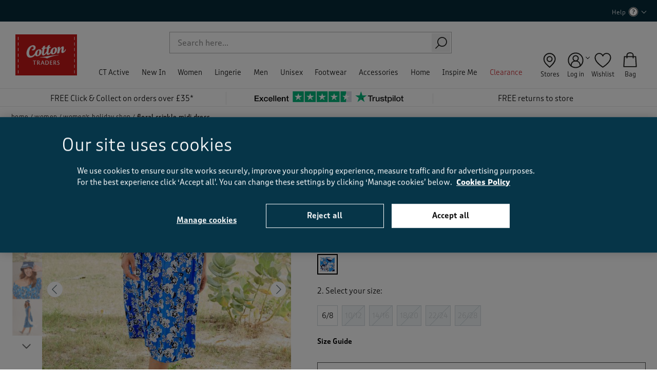

--- FILE ---
content_type: application/javascript; charset=UTF-8
request_url: https://display.ugc.bazaarvoice.com/static/cottontraders/demandware/en_GB/bvapi.js
body_size: 9593
content:
"version:618";"build:3.1.50";"date:Fri Nov 07 2025 10:45:06 GMT+0000 (UTC)";!function(e){function t(r){if(n[r])return n[r].exports;var i=n[r]={exports:{},id:r,loaded:!1};return e[r].call(i.exports,i,i.exports,t),i.loaded=!0,i.exports}var n={};return t.m=e,t.c=n,t.p="",t(0)}([function(e,t,n){e.exports=n(1)},function(e,t,n){"use strict";var r=n(2);try{n(5)}catch(i){console.error("Failed to load module `bvapiproduction`",i.message)}e.exports=r},function(e,t,n){"use strict";var r=n(3);e.exports=r.namespace("BV")},function(e,t,n){function r(e){this.name=e}var i=n(4);r.prototype.registerProperty=function(e,t){if(this.hasOwnProperty(e))throw new Error("Cannot register "+e+" because a property with that name already exists on window."+this.name);return this[e]=t,this},e.exports={namespace:function(e){if(void 0===i[e])i[e]=new r(e);else{if("object"!=typeof i[e])throw new Error("Namespace "+e+" cannot be created. A non-object variable is already assigned to window."+e);if(!(i[e]instanceof r)){r.call(i[e],e);for(var t in r.prototype)i[e][t]=r.prototype[t]}}return i[e]}}},function(e,t){(function(t){"use strict";var n=function(){if("undefined"!=typeof globalThis)return globalThis;if("undefined"!=typeof self)return self;if("undefined"!=typeof window)return window;if("undefined"!=typeof t)return t;throw new Error("unable to locate global object")};e.exports=n()}).call(t,function(){return this}())},function(e,t,n){var r,i;r=[n(6),n(2)],i=function(e,t){var r,i,s,o,u=e.console,a=u&&(u.time||u.timeline||!1);try{if(t._bvapijs)return;e._bvaq=e._bvaq||[],r=n(7),t=n(8)(t),a&&a.call(u,"scout-to-render"),i=t._internal,i.startTime=new Date,i.apiCache={},i.fbVersion=r.version,i.uiVersion=r.firebirdVersion,i.protocol="https:",i.preview=!1,i.asEvented=n(9),i.ie=n(11),i._=n(13),t._bvapijs=!0,t._options=r.rawFirebirdConfig,s=t.performance=n(14),s.mark("scoutStart"),t=n(19)(t),t.options=n(20)(t),n(23)(t),o=t.extensions=n(30),t._internal.extensionsRegistry=n(31)(o),t._internal.preload=n(32)(t),e.$BV=n(33)(t,e.$BV),s.mark("scoutEnd")}catch(f){u&&u.log&&(u.log(f.stack),u.log("Error loading Bazaarvoice",f))}}.apply(t,r),void 0===i||!(e.exports=i)},function(e,t,n){"use strict";e.exports=n(4)},function(e,t,n){"use strict";e.exports={rawFirebirdConfig:{build:!0,site:"Demandware",siteId:"demandware",siteName:"Demandware",implementations:{weights:{"15321_1_0":100},total:100},configs:{"15321_1_0":{version:618,locale:"en_GB",locales:[{country:"GB",language:"en",locale:"en_GB"}],apiconfig:{limit:10,passkey:"aso1pnvekchnlp1wuncxz08do",baseUrl:"//api.bazaarvoice.com/data/",notificationsUrl:"//api.bazaarvoice.com/notifications/",contentLocales:["en_GB"],displaycode:"15321_1_0-en_gb"},allowedDomains:[{domainAddress:".cottontraders.com",allowSubdomain:!0,firstPartyCookieEnabled:!0,thirdPartyCookieEnabled:!1},{allowSubdomain:!0,domainAddress:".bazaarvoice.com",thirdPartyCookieEnabled:!1,firstPartyCookieEnabled:!0},{allowSubdomain:!0,domainAddress:".cottontraders.co.uk",thirdPartyCookieEnabled:!1,firstPartyCookieEnabled:!0},{allowSubdomain:!0,domainAddress:".venda.com",thirdPartyCookieEnabled:!1,firstPartyCookieEnabled:!0},{allowSubdomain:!0,domainAddress:".dev04-eu01-cottontraders.demandware.net",thirdPartyCookieEnabled:!1,firstPartyCookieEnabled:!0},{allowSubdomain:!0,domainAddress:".development-eu01-cottontraders.demandware.net",thirdPartyCookieEnabled:!1,firstPartyCookieEnabled:!0},{allowSubdomain:!0,domainAddress:".staging-eu01-cottontraders.demandware.net",thirdPartyCookieEnabled:!1,firstPartyCookieEnabled:!0},{allowSubdomain:!0,domainAddress:".production-eu01-cottontraders.demandware.net",thirdPartyCookieEnabled:!1,firstPartyCookieEnabled:!0},{allowSubdomain:!0,domainAddress:".demo-eu01-cottontraders.demandware.net",thirdPartyCookieEnabled:!1,firstPartyCookieEnabled:!0},{allowSubdomain:!0,domainAddress:".dev01-eu01-cottontraders.demandware.net",thirdPartyCookieEnabled:!1,firstPartyCookieEnabled:!0},{allowSubdomain:!0,domainAddress:".dev03-eu01-cottontraders.demandware.net",thirdPartyCookieEnabled:!1,firstPartyCookieEnabled:!0},{allowSubdomain:!0,domainAddress:".dev05-eu01-cottontraders.demandware.net",thirdPartyCookieEnabled:!1,firstPartyCookieEnabled:!0},{allowSubdomain:!0,domainAddress:".dev06-eu01-cottontraders.demandware.net",thirdPartyCookieEnabled:!1,firstPartyCookieEnabled:!0},{allowSubdomain:!0,domainAddress:".dev07-eu01-cottontraders.demandware.net",thirdPartyCookieEnabled:!1,firstPartyCookieEnabled:!0},{allowSubdomain:!0,domainAddress:".dev08-eu01-cottontraders.demandware.net",thirdPartyCookieEnabled:!1,firstPartyCookieEnabled:!0},{allowSubdomain:!0,domainAddress:".dev09-eu01-cottontraders.demandware.net",thirdPartyCookieEnabled:!1,firstPartyCookieEnabled:!0},{allowSubdomain:!0,domainAddress:".dev10-eu01-cottontraders.demandware.net",thirdPartyCookieEnabled:!1,firstPartyCookieEnabled:!0},{allowSubdomain:!0,domainAddress:".dev11-eu01-cottontraders.demandware.net",thirdPartyCookieEnabled:!1,firstPartyCookieEnabled:!0},{allowSubdomain:!0,domainAddress:".dev12-eu01-cottontraders.demandware.net",thirdPartyCookieEnabled:!1,firstPartyCookieEnabled:!0},{allowSubdomain:!0,domainAddress:".dev13-eu01-cottontraders.demandware.net",thirdPartyCookieEnabled:!1,firstPartyCookieEnabled:!0},{allowSubdomain:!0,domainAddress:".dev14-eu01-cottontraders.demandware.net",thirdPartyCookieEnabled:!1,firstPartyCookieEnabled:!0},{allowSubdomain:!0,domainAddress:".dev16-eu01-cottontraders.demandware.net",thirdPartyCookieEnabled:!1,firstPartyCookieEnabled:!0},{allowSubdomain:!0,domainAddress:".dev17-eu01-cottontraders.demandware.net",thirdPartyCookieEnabled:!1,firstPartyCookieEnabled:!0},{allowSubdomain:!0,domainAddress:".dev02-eu01-cottontraders.demandware.net",thirdPartyCookieEnabled:!1,firstPartyCookieEnabled:!0},{allowSubdomain:!0,domainAddress:".cottontraders.com.au",thirdPartyCookieEnabled:!1,firstPartyCookieEnabled:!0},{allowSubdomain:!0,domainAddress:".bcdm-001.dx.commercecloud.salesforce.com",thirdPartyCookieEnabled:!1,firstPartyCookieEnabled:!0}],build:!0,statsTypes:["Reviews"],externalFeatures:[],page:{size:8,size2n:8,reInject:!0,details:{review:{size:8,size2n:30},question:{size:10,size2n:10},comment:{size:3,size2n:3},reviewcomment:{size:3,size2n:3},answer:{size:10,size2n:10},author:{size:1,size2n:1}}},homePageUrl:"http://www.cottontraders.com",container:{url:null,subjectRedirect:!0},analytics:{vendors:{magpie:{brandDomain:null}}},vendorConfig:{facebook:{}},uiActions:{rr_inline_ratings:["inlineRatingList1"],rr_show_reviews:["reviewContentList1","reviewSubmission1","reviewSummary1"],rr_submit_review:["reviewSubmission1"],rr_submit_comment:["commentSubmission1_inline"],rr_submit_generic:["reviewGenericSubmission1"],qa_show_summary:["reviewSummary1"],qa_show_questions:["questionContentList1","questionSubmission1"],qa_show_answers:[],qa_submit_question:["questionSubmission1"],qa_submit_answer:["answerSubmission1_inline"],cp_show_profile:["fullProfile1"],sy_show_stories:[],rr_submission_guidelines:["rrSubmissionGuidelines1"]},containers:{BVRRSummaryContainer:"summaryContainerDiv",BVRRContainer:"contentContainerDiv",BVQAContainer:"contentContainerDiv",BVLBContainer:"contentContainerDiv"},injectionZone:{},submission:{duplicateTimeout:432e5,userTimeout:6048e5,maxAnswers:10,questionsPageSize:4,rating:{range:[1,5]},reviewtext:{maxlength:1e4,minlength:0},title:{maxlength:50,minlength:0},usernickname:{maxlength:50,minlength:0},userlocation:{maxlength:100,minlength:0},netpromoterscore:{range:[0,10]},netpromotercomment:{maxlength:1e5,minlength:0}},display:{filters:[],sprite:!1,syndicationFilter:[]},fqhn:"display.ugc.bazaarvoice.com",environment:"production",workspace:"production",cdnhost:"display.ugc.bazaarvoice.com",imagesPath:"//display.ugc.bazaarvoice.com/common/images/",utilPath:"//display.ugc.bazaarvoice.com/common/util/",displaycode:"15321_1_0",implementationID:"bf962adc-3a42-4455-be7c-f45ae771c7ce",clientname:"cottontraders",clientDisplayName:"Cotton Traders",siteAuth:{},loginPage:"",experiments:{},clientLogo:"http://image.sa.bazaarvoice.com/lib/fe59157072610c757713/m/1/fd6374535bc551d8b1479976b9cb2298.jpg",sort:{reviews:"positive"},sci:{enabled:!0,waps:[{name:"GoogleAnalytics",method:"SYNCHRONOUS",tracker:"_gat._createTracker('UA-1456588-1')"}]},incentivizedStats:!1,rrReadOnlyEnabled:!1,queryRouter:{editCanonicalTags:!1},fingerprintingEnabled:!0,trackingDataRegion:"undecided",unsubscribeAllMessageTypes:!1,translatedReviews:!1,restrictSubmissionByAge:!1,statistics:{onlyShowDisplayedLocaleStatistics:!0},swat_inpage_submission:!0,swat_rrEnabled:!0,swat_product_picker_v2:!0,swat_container_pages_v2:!1,piiDataRegion:"europe",contentLocales:["en_GB"],deploymentId:"cottontraders/demandware/PRODUCTION/en_GB",deploymentPath:"dimsum/doc/clientDeploymentConfigs/cottontraders/demandware/PRODUCTION/en_GB",deploymentVersion:"16-690dcd3739c1ce11e41ab196",revision:"16-690dcd3739c1ce11e41ab196",site:"Demandware",siteId:"demandware",siteName:"Demandware",prefetchConfigs:[{url:"https://api.bazaarvoice.com/data/batch.json?passkey=aso1pnvekchnlp1wuncxz08do&apiversion=5.5&displaycode=15321_1_0-en_gb&resource.q0=products&filter.q0=id%3Aeq%3A___PRODUCTIDTOKEN___&stats.q0=reviews&filteredstats.q0=reviews&filter_reviews.q0=contentlocale%3Aeq%3Aen_GB&filter_reviewcomments.q0=contentlocale%3Aeq%3Aen_GB&resource.q1=reviews&filter.q1=isratingsonly%3Aeq%3Afalse&filter.q1=productid%3Aeq%3A___PRODUCTIDTOKEN___&filter.q1=contentlocale%3Aeq%3Aen_GB&sort.q1=rating%3Adesc&stats.q1=reviews&filteredstats.q1=reviews&include.q1=authors%2Cproducts%2Ccomments&filter_reviews.q1=contentlocale%3Aeq%3Aen_GB&filter_reviewcomments.q1=contentlocale%3Aeq%3Aen_GB&filter_comments.q1=contentlocale%3Aeq%3Aen_GB&limit.q1=8&offset.q1=0&limit_comments.q1=3",subQueries:["https://api.bazaarvoice.com/data/products.json?passkey=aso1pnvekchnlp1wuncxz08do&apiversion=5.5&displaycode=15321_1_0-en_gb&filter=id%3Aeq%3A___PRODUCTIDTOKEN___&stats=reviews&filteredstats=reviews&filter_reviews=contentlocale%3Aeq%3Aen_GB&filter_reviewcomments=contentlocale%3Aeq%3Aen_GB","https://api.bazaarvoice.com/data/reviews.json?passkey=aso1pnvekchnlp1wuncxz08do&apiversion=5.5&displaycode=15321_1_0-en_gb&filter=isratingsonly%3Aeq%3Afalse&filter=productid%3Aeq%3A___PRODUCTIDTOKEN___&filter=contentlocale%3Aeq%3Aen_GB&sort=rating%3Adesc&stats=reviews&filteredstats=reviews&include=authors%2Cproducts%2Ccomments&filter_reviews=contentlocale%3Aeq%3Aen_GB&filter_reviewcomments=contentlocale%3Aeq%3Aen_GB&filter_comments=contentlocale%3Aeq%3Aen_GB&limit=8&offset=0&limit_comments=3"]}]}},version:618,notifications:{passkey:"b8d57893b7754e2d390348dc172b7c76"}},debug:!1,siteId:"demandware",siteName:"Demandware",version:618,build:!0,env:"production",firebirdVersion:"3.1.50",date:"Fri Nov 07 2025 10:45:06 GMT+0000 (UTC)"}},function(e,t,n){var r;r=function(){return function(e){return e._internal={},e.options={},e.initialData&&(e.options.initialData=e.initialData),e.API_BASE_URL&&(e._internal.apiOverrideURL=e.API_BASE_URL),e}}.call(t,n,t,e),void 0===r||!(e.exports=r)},function(e,t,n){"use strict";e.exports=n(10)},function(e,t){function n(e,t){var n,r,i=this.events=this.events||{},s=e.split(/\s+/),o=s.length;for(n=0;o>n;n++)i[r=s[n]]=i[r]||[],i[r].push(t);return this}function r(e,t){var n=function(){this.off(e,n),t.apply(this,f.call(arguments))};return this.on(e,n),this}function i(e,t){var n,r,i,s,u,a=this.events;if(a){for(u=e.split(/\s+/),r=0,s=u.length;s>r;r++)(n=u[r])in a!=0&&(i=t?o(a[n],t):0,-1!==i&&a[n].splice(i,1));return this}}function s(e){var t,n,r=this.events;if(r&&e in r!=0){for(t=f.call(arguments,1),n=r[e].length-1;n>=0;n--)try{r[e][n].apply(this,t)}catch(i){}return this}}function o(e,t){var n,r;if(a&&e.indexOf===a)return e.indexOf(t);for(n=0,r=e.length;r>n;n++)if(e[n]===t)return n;return-1}var u=Array.prototype,a=u.indexOf,f=u.slice;e.exports=function(){return this.on=n,this.off=i,this.trigger=this.emit=s,this.one=this.once=r,this}},function(e,t,n){"use strict";e.exports=n(12)},function(e,t,n){var r=n(4).document;e.exports=function(){var e=function(e,t,n){for(var r=t.getElementsByTagName("i");t.innerHTML="<!--[if gt IE "+ ++e+"]><i></i><![endif]-->",r[0];);return e>4?e:n}(3,r.createElement("div"));return e}()},function(e,t,n){var r;r=function(){function e(e){var t=m[e]={};return f(e.split(/\s+/),function(e){t[e]=!0}),t}var t={},n=Array.prototype,r=Object.prototype,i=r.hasOwnProperty,s=r.toString,o=n.forEach,u=n.indexOf,a=n.slice,f=function(e,n,r){var s,u,a;if(e)if(o&&e.forEach===o)e.forEach(n,r);else if(e.length===+e.length){for(u=0,a=e.length;a>u;u++)if(u in e&&n.call(r,e[u],u,e)===t)return}else for(s in e)if(i.call(e,s)&&n.call(r,e[s],s,e)===t)return},l=function(e){return!!(e&&e.constructor&&e.call&&e.apply)},c=function(e){return f(a.call(arguments,1),function(t){var n;for(n in t)void 0!==t[n]&&(e[n]=t[n])}),e},h=function(e,t,n){var r;if(t){if(u)return u.call(t,e,n);for(r=t.length,n=n?0>n?Math.max(0,r+n):n:0;r>n;n++)if(n in t&&t[n]===e)return n}return-1},p={};f("Boolean Number String Function Array Date RegExp Object".split(" "),function(e,t){p["[object "+e+"]"]=e.toLowerCase()});var d=function(e){return null==e?String(e):p[s.call(e)]||"object"},v={extend:c,each:f,isFunction:l},m={};return v.Callbacks=function(t){t="string"==typeof t?m[t]||e(t):c({},t);var n,r,i,s,o,u,a=[],l=!t.once&&[],p=function(e){for(n=t.memory&&e,r=!0,u=s||0,s=0,o=a.length,i=!0;a&&o>u;u++)if(a[u].apply(e[0],e[1])===!1&&t.stopOnFalse){n=!1;break}i=!1,a&&(l?l.length&&p(l.shift()):n?a=[]:v.disable())},v={add:function(){if(a){var e=a.length;!function r(e){f(e,function(e){var n=d(e);"function"===n?t.unique&&v.has(e)||a.push(e):e&&e.length&&"string"!==n&&r(e)})}(arguments),i?o=a.length:n&&(s=e,p(n))}return this},remove:function(){return a&&f(arguments,function(e){for(var t;(t=h(e,a,t))>-1;)a.splice(t,1),i&&(o>=t&&o--,u>=t&&u--)}),this},has:function(e){return h(e,a)>-1},empty:function(){return a=[],this},disable:function(){return a=l=n=void 0,this},disabled:function(){return!a},lock:function(){return l=void 0,n||v.disable(),this},locked:function(){return!l},fireWith:function(e,t){return t=t||[],t=[e,t.slice?t.slice():t],!a||r&&!l||(i?l.push(t):p(t)),this},fire:function(){return v.fireWith(this,arguments),this},fired:function(){return!!r}};return v},v.Deferred=function(e){var t=[["resolve","done",v.Callbacks("once memory"),"resolved"],["reject","fail",v.Callbacks("once memory"),"rejected"],["notify","progress",v.Callbacks("memory")]],n="pending",r={state:function(){return n},always:function(){return i.done(arguments).fail(arguments),this},then:function(){var e=arguments;return v.Deferred(function(n){f(t,function(t,r){var s=t[0],o=e[r];i[t[1]](l(o)?function(){var e=o.apply(this,arguments);e&&l(e.promise)?e.promise().done(n.resolve).fail(n.reject).progress(n.notify):n[s+"With"](this===i?n:this,[e])}:n[s])}),e=null}).promise()},promise:function(e){return null!=e?c(e,r):r}},i={};return r.pipe=r.then,f(t,function(e,s){var o=e[2],u=e[3];r[e[1]]=o.add,u&&o.add(function(){n=u},t[1^s][2].disable,t[2][2].lock),i[e[0]]=o.fire,i[e[0]+"With"]=o.fireWith}),r.promise(i),e&&e.call(i,i),i},v.when=function(e){var t=0,n="array"===d(e)&&1===arguments.length?e:a.call(arguments),r=n.length;"array"===d(e)&&1===e.length&&(e=e[0]);var i,s,o,u=1!==r||e&&l(e.promise)?r:0,f=1===u?e:v.Deferred(),c=function(e,t,n){return function(r){t[e]=this,n[e]=arguments.length>1?a.call(arguments):r,n===i?f.notifyWith(t,n):--u||f.resolveWith(t,n)}};if(r>1)for(i=new Array(r),s=new Array(r),o=new Array(r);r>t;t++)n[t]&&l(n[t].promise)?n[t].promise().done(c(t,o,n)).fail(f.reject).progress(c(t,s,i)):--u;return u||f.resolveWith(o,n),f.promise()},v}.call(t,n,t,e),void 0===r||!(e.exports=r)},function(e,t,n){var r,i;r=[n(15),n(16),n(17),n(18),n(2)],i=function(e,t,n,r,i){return i.performance={},i.Date=t(window),i.requestAnimationFrame=e(window),i.performance.now=n(window),i.performance.mark=r(i.performance,window),i.performance}.apply(t,r),void 0===i||!(e.exports=i)},function(e,t,n){var r;r=function(){return function(e){var t=e.requestAnimationFrame||e.webkitRequestAnimationFrame||e.mozRequestAnimationFrame||e.oRequestAnimationFrame||e.msRequestAnimationFrame||function(t){e.setTimeout(t,1e3/60)};return function(){return t.apply(e,arguments)}}}.call(t,n,t,e),void 0===r||!(e.exports=r)},function(e,t,n){var r;r=function(){return function(e){return{now:function(){var t=e.Date,n=t.now;return"function"==typeof n?function(){return n.call(t)}:function(){return(new t).getTime()}}()}}}.call(t,n,t,e),void 0===r||!(e.exports=r)},function(e,t,n){var r,i;r=[n(16)],i=function(e){return function(t){var n=t.performance,r=n&&n.now;if("function"==typeof r)return function(){return r.call(n)};var i=e(t).now();return n&&n.timing&&"number"==typeof n.timing.navigationStart&&(i=n.timing.navigationStart),function(){return e(t).now()-i}}}.apply(t,r),void 0===i||!(e.exports=i)},function(e,t,n){var r;r=function(){return function(e,t){var n=t.performance,r=n&&n.mark,i=e._marks={},s=e._timeline=[],o={navigationStart:1,unloadEventStart:1,unloadEventEnd:1,redirectStart:1,redirectEnd:1,fetchStart:1,domainLookupStart:1,domainLookupEnd:1,connectStart:1,connectEnd:1,secureConnectionStart:1,requestStart:1,responseStart:1,responseEnd:1,domLoading:1,domInteractive:1,domContentLoadedEventStart:1,domContentLoadedEventEnd:1,domComplete:1,loadEventStart:1,loadEventEnd:1};return function(t){if("function"==typeof r&&r.call(n,t),arguments.length<1)throw new SyntaxError("Cannot set mark without name");if(t in o)throw new SyntaxError('Cannot set mark with reserved name "'+t+'"');var u={entryType:"mark",name:t,startTime:e.now(),duration:0};i[t]=i[t]||[],i[t].push(u.startTime),s.push(u)}}}.call(t,n,t,e),void 0===r||!(e.exports=r)},function(e,t,n){var r;r=function(){return function(e){var t=e._internal,n=e._options.configs;if(t.apiOverrideURL){t.originalApiHosts={};for(var r in n)n.hasOwnProperty(r)&&(t.originalApiHosts[r]=n[r].apiconfig.baseUrl,n[r].apiconfig.baseUrl=t.apiOverrideURL)}return e}}.call(t,n,t,e),void 0===r||!(e.exports=r)},function(e,t,n){var r,i;r=[n(21)],i=function(e){return function(t){function n(t,n,i){var s,o,u=Math.random()*i,a=0;if(r=e.read("BVImpl"+t),r&&n.hasOwnProperty(r))return r;for(o in n)if(n.hasOwnProperty(o)){if(u>=a&&u<a+n[o]){r=o;break}a+=n[o]}return"https:"===location.protocol&&(s=!0),e.create("BVImpl"+t,r,"","",s),r}var r,i,s=t._internal;return r=n(t._options.siteId,t._options.implementations.weights,t._options.implementations.total),i=t.options=t._options.configs[r],s.baseUrl=s.protocol+"//"+i.fqhn+"/static/"+i.clientname+"/"+t._options.siteId+"/"+i.version+"/"+r+"/"+i.locale,t.options}}.apply(t,r),void 0===i||!(e.exports=i)},function(e,t,n){"use strict";e.exports=n(22)},function(e,t,n){var r=n(4);e.exports={create:function(e,t,n,i,s){var o=new Date;o.setTime(o.getTime()+24*n*60*60*1e3);var u=n?";expires="+o.toGMTString():"",a=encodeURIComponent(e)+"="+encodeURIComponent(t)+u+";path=/"+(i?";domain="+i:"")+(s?";secure":"");r.document.cookie=a},read:function(e){var t,n=encodeURIComponent(e)+"=",i=r.document.cookie.split(";");for(t=0;t<i.length;t++){for(var s=i[t];" "===s.charAt(0);)s=s.substring(1,s.length);if(0===s.indexOf(n))return decodeURIComponent(s.substring(n.length,s.length))}return null},remove:function(e){this.create(e,"",-1)}}},function(e,t,n){var r,i;r=[n(13),n(11),n(24),n(6),n(26)],i=function(e,t,n,r,i){return function(s){var u,a,f,l,c,h,p,d,v=s._internal;return s.staticAssetLoader=s.staticAssetLoader||i.create({generateUrl:function(e,t){var n=encodeURIComponent(e.slice(0).sort().join("+"))+".js",r="3.3.3";return"https://display.ugc.bazaarvoice.com/common/static-assets/"+r+"/"+n},namespaceName:"BV",loaderOptions:{timeout:6e4}}),s.staticAssetLoader.require(["jquery-bv@3.5.1","lodash-bv@4.17.19"],function(){}),u=r.document.getElementsByTagName("head")[0],a=v.baseUrl+"/stylesheets/",f=t&&t>4&&9>t,l=a+(v.preview?"cleanslate":f?"screen-ie":"screen")+".css",c="bv-primary.js",h={},n.loadScript(v.baseUrl+"/scripts/"+c,h),p=document.currentScript&&document.currentScript.nonce,d=p?{attributes:{nonce:p}}:{},u&&(d.injectionNode=u),!v.preview&&f&&(v.loadCSS=function(){n.loadStyleSheet(l,d)}),n.loadStyleSheet(l,d),e.each(s.options.externalFeatures,function(t){e.each(t.scripts,function(e){n.loadScript(e)})}),s}}.apply(t,r),void 0===i||!(e.exports=i)},function(e,t,n){"use strict";e.exports=n(25)},function(e,t,n){function r(){return u.getElementsByTagName("script")[0]}function i(e){return!e||"loaded"===e||"complete"===e||"uninitialized"===e}function s(e,t,n){if(!e||"string"!=typeof e)throw new Error("`url` must be a string");if("number"!=typeof t.timeout)throw new Error("`options.timeout` must be a number");if(n&&"function"!=typeof n)throw new Error("`callback` must be a function")}var o=n(4),u=o.document,a=1e4;e.exports={loadScript:function(e,t,n){function o(e){h=!0,clearTimeout(p),l.onload=l.onreadystatechange=l.onerror=null,l.parentNode.removeChild(l),"function"==typeof n&&n(e)}"function"==typeof t&&(n=t,t=null),t=t||{},t.timeout=t.timeout||a,s(e,t,n);var f,l=u.createElement("script"),h=!1;if(t.attributes)for(f in t.attributes)l.setAttribute(f,t.attributes[f]);l.onreadystatechange=l.onload=function(){!h&&i(l.readyState)&&o()},l.onerror=function(){h||o(new Error("Error: could not load "+e))};var p=setTimeout(function(){h||o(new Error("Error: script timeout "+e))},t.timeout);setTimeout(function(){l.src=e;var t=r();t.parentNode.insertBefore(l,t)},0)},loadStyleSheet:function(e,t,n){function f(e){p=!0,clearTimeout(d),h.onload=h.onreadystatechange=h.onerror=null,"function"==typeof n&&n(e)}if("function"==typeof t&&(n=t,t=null),t=t||{},t.timeout=t.timeout||a,s(e,t,n),"injectionNode"in t&&!(t.injectionNode instanceof o.Element))throw new Error("`options.injectionNode` must be a DOM node");var l,h=u.createElement("link"),p=!1;if(t.attributes)for(l in t.attributes)h.setAttribute(l,t.attributes[l]);h.onreadystatechange=h.onload=function(){!p&&i(h.readyState)&&f()},h.onerror=function(){p||f(new Error("Error: could not load "+e))};var d=setTimeout(h.onerror,t.timeout);setTimeout(function(){h.media="only x",h.rel="stylesheet",h.type="text/css",h.href=e,setTimeout(function(){h.media="all"},0);var n=t.injectionNode||r().parentNode;try{n.appendChild(h)}catch(i){f(new Error("Error: could not append LINK element"))}},0)}}},function(e,t,n){function r(e,t){if(e&&e.length)for(var n=0;n<e.length;n++)t(e[n],n,e)}function i(e,t){var n=[];return r(e,function(e,r,i){n.push(t(e,r,i))}),n}var s=n(27),o=n(29);e.exports={create:function(e){function t(e){if(!e.complete){var t=!0,n=i(e.assetNames,function(e){var n=p.assets[e];return n||(t=!1),n});t&&(e.complete=!0,"function"==typeof e.callback&&e.callback.apply(null,n))}}function n(e,n){p.assets[e]||(p.assets[e]=n,r(p.requests[e],t))}function u(e,n){var i={assetNames:e,callback:n,complete:!1};if(r(e,function(e){p.requests[e]=p.requests[e]||[],p.requests[e].push(i)}),t(i),!i.complete){var o=[];r(e,function(e){p.assets[e]||p.requests[e].length>1||o.push(e)}),o.length&&s.loadScript(f(o,l),c,function(e){if(e)throw new Error("Failed to load "+o.join(", ")+": "+e.toString())})}}var f=e.generateUrl,l=e.namespaceName;if(!l)throw new Error("Cannot initialize staticAssetLoader without a namespace name.");if("function"!=typeof f)throw new Error("Cannot initialize staticAssetLoader without a URL generation function.");var c=e.loaderOptions||{},h=o.namespace(l),p=h._staticAssetRegistry=h._staticAssetRegistry||{assets:{},requests:{},define:void 0};return p.define=n,{require:u,define:n}}}},function(e,t,n){function r(){return a.getElementsByTagName("script")[0]}function i(e){return!e||"loaded"===e||"complete"===e||"uninitialized"===e}function s(e,t,n){if(!e||"string"!=typeof e)throw new Error("`url` must be a string");if(t.namespaceName&&"string"!=typeof t.namespaceName)throw new Error("`options.namespaceName` must be a string");if(t.forceLoad&&"boolean"!=typeof t.forceLoad)throw new Error("`options.forceLoad` must be a boolean");if("number"!=typeof t.timeout)throw new Error("`options.timeout` must be a number");if(n&&"function"!=typeof n)throw new Error("`callback` must be a function")}var o=n(28),u=n(29),a=o.document,f=1e4,l={};e.exports={_clearLoadedUrls:function(e){if(e){var t=u.namespace(e);t.loadedUrls={}}else l={}},loadScript:function(e,t,n){function o(r){m=!0,clearTimeout(g),v.onload=v.onreadystatechange=v.onerror=null,v.parentNode.removeChild(v),r||(p[e]=!0,t.namespaceName?h.loadedUrls=p:l=p),"function"==typeof n&&n(r)}var h,p=l;if("function"==typeof t&&(n=t,t=null),t=t||{},t.timeout=t.timeout||f,s(e,t,n),t.namespaceName&&(h=u.namespace(t.namespaceName),p=h.loadedUrls||{}),!t.forceLoad&&p[e])return void ("function"==typeof n&&n());var d,v=a.createElement("script"),m=!1;if(t.attributes)for(d in t.attributes)v.setAttribute(d,t.attributes[d]);v.onreadystatechange=v.onload=function(){!m&&i(v.readyState)&&o()},v.onerror=function(){m||o(new Error("Error: could not load "+e))};var g=setTimeout(function(){m||o(new Error("Error: script timeout "+e))},t.timeout);setTimeout(function(){v.src=e;var t=r();t.parentNode.insertBefore(v,t)},0)},loadStyleSheet:function(e,t,n){function h(r){g=!0,clearTimeout(y),m.onload=m.onreadystatechange=m.onerror=null,r||(d[e]=!0,t.namespaceName?p.loadedUrls=d:l=d),"function"==typeof n&&n(r)}var p,d=l;if("function"==typeof t&&(n=t,t=null),t=t||{},t.timeout=t.timeout||f,s(e,t,n),"injectionNode"in t&&!(t.injectionNode instanceof o.Element))throw new Error("`options.injectionNode` must be a DOM node");if(t.namespaceName&&(p=u.namespace(t.namespaceName),d=p.loadedUrls||{}),!t.forceLoad&&d[e])return void ("function"==typeof n&&n());var v,m=a.createElement("link"),g=!1;if(t.attributes)for(v in t.attributes)m.setAttribute(v,t.attributes[v]);m.onreadystatechange=m.onload=function(){!g&&i(m.readyState)&&h()},m.onerror=function(){g||h(new Error("Error: could not load "+e))};var y=setTimeout(m.onerror,t.timeout);setTimeout(function(){m.media="only x",m.rel="stylesheet",m.type="text/css",m.href=e,setTimeout(function(){m.media="all"},0);var n=t.injectionNode||r().parentNode;try{n.appendChild(m)}catch(i){h(new Error("Error: could not append LINK element"))}},0)}}},function(e,t){(function(t){"use strict";var n=function(){if("undefined"!=typeof globalThis)return globalThis;if("undefined"!=typeof window)return window;if("undefined"!=typeof self)return self;if("undefined"!=typeof t)return t;throw new Error("unable to locate global object")};e.exports=n()}).call(t,function(){return this}())},function(e,t,n){function r(e){this.name=e}var i=n(28);r.prototype.registerProperty=function(e,t){if(this.hasOwnProperty(e))throw new Error("Cannot register "+e+" because a property with that name already exists on window."+this.name);return this[e]=t,this},e.exports={namespace:function(e){if(void 0===i[e])Object.defineProperty(i,e,{value:new r(e)});else{if("object"!=typeof i[e])throw new Error("Namespace "+e+" cannot be created. A non-object variable is already assigned to window."+e);if(!(i[e]instanceof r)){r.call(i[e],e);for(var t in r.prototype)i[e][t]=r.prototype[t]}}return i[e]}}},function(e,t,n){var r,i;r=[n(9),n(13)],i=function(e,t){function n(e,t){var n=Array.prototype.slice.call(arguments,2);return function(){var r=n.concat(Array.prototype.slice.call(arguments));return e.apply(t||null,r)}}function r(e,t,r){return this[e](t,r),{off:n(this.off,this,t,r)}}function i(e,t){var i=this.publicHandle={name:e};this.config=t,u(["on","one","once"],function(e){i[e]=n(r,this,e)},this),this.trigger=o}function s(e){var t=new f;return e.push(t.promise()),{allowDefault:function(){t.resolve()},preventDefault:function(){t.reject()}}}function o(e){var t=[];return this.deferDefault=n(s,null,t),this.preventDefault=function(){t.push(l)},this.constructor.prototype.trigger.apply(this,arguments),this.deferDefault=null,this.preventDefault=null,a(t)}var u=t.each,a=t.when,f=t.Deferred;e.call(i.prototype);var l=(Array.prototype.slice,(new f).reject().promise()),c={};e.call(c);var h=n(c.emit,c);delete c.emit,delete c.trigger;var p={};return c.register=function(e,t){if(e&&!(e in p)){var r=p[e]=new i(e,t);return setTimeout(n(function(){h("register",r.publicHandle)},this),0),r}},c.get=function(e){return p[e]?p[e].publicHandle:null},c}.apply(t,r),void 0===i||!(e.exports=i)},function(e,t,n){var r,i;r=[n(13),n(9)],i=function(e,t){return function(n){function r(e){var t=e._events={},n=e.publicHandle;return o(["call","invoke","complete"],function(n){t[n]=[],e.on(n,function(e){t[n].push(e)})}),e.getEvents=n.getEvents=function(e){var n=t[e];return n?n.slice():[]},e}var i=e.Deferred,s={},o=e.each,u={data:function(e){function t(t,r){var s=i();return!r&&n[t]?s.resolve(e.sanitize(n[t])):e.once("data."+t,function(){s.resolve(e.sanitize(n[t]))}),s.promise()}var n=e.history={},r=e.publicHandle;return e.sendData=function(t){var r=t.contentType;r&&(n[r]=t,e.trigger("data."+r))},e.getLast=r.getLast=function(e){return t(e)},e.getNext=r.getNext=function(e){return t(e,!0)},e.sanitize=function(e){return e},e},ui:function(e){return e=r(e),e.publicHandle.init=function(t){e.trigger("call",t)},e},configure:r};o(["ui","configure","data"],function(e){var r=[];n[e]={register:function(t,i){var s=n.register(e+"."+t,i||{}),o=s.publicHandle;u[e]&&(s=u[e](s));try{n[e].trigger("register",o)}catch(a){$BV.log("Failed to register extension in "+e)}return r.push(t),s},get:function(t){return n.get(e+"."+t)},getAll:function(){return r}},t.call(n[e])});var a={global:{},rr:{show_reviews:1,show_category_gallery:0,submit_review:0,submit_comment:0,submit_generic:0,inline_ratings:0},qa:{show_questions:1,show_summary:0,submit_question:0,submit_answer:0},cp:{show_profile:0}};return o(a,function(e,t){s["configure."+t]=n.configure.register(t),o(e,function(e,r){var i=t+"_"+r;s["ui."+i]=n.ui.register(i,{preload:e})})}),s["data.bvapi"]=n.data.register("bvapi"),s}}.apply(t,r),void 0===i||!(e.exports=i)},function(e,t,n){var r,i;r=[n(13),n(11),n(24)],i=function(e,t,n){return function(r){var i,s=r._internal;return function(u){var a=r.options,f=e.each;f(a.prefetchConfigs,function(f,l){var c=f.url.replace(/___PRODUCTIDTOKEN___/g,u);if(s.apiOverrideURL&&(c=c.replace(s.originalApiHosts[a.displaycode||"default"],a.apiconfig.baseUrl)),!(t&&9>t&&c.length>2e3)){var h="dataHandler"+l,p=e.Deferred(),d=c+"&callback=BV._internal."+h;f.promise=p.promise();var v=p.resolve;p.resolver=h,p.resolve=function(){h===i&&r.performance.mark("bv-preload-end"),r.performance.mark(p.resolver+"-start"),v.apply(p,Array.prototype.slice.call(arguments)),r.performance.mark(p.resolver+"-end")},a.page.reInject=!0,s[h]=p.resolve,i||(r.performance.mark("bv-preload-start"),i=h),n.loadScript(d)}})}}}.apply(t,r),void 0===i||!(e.exports=i)},function(e,t,n){var r,i;r=[n(6)],i=function(e){var t=e.console;return function(e,n){var r=e._internal;return function(){function i(e,t,n){var r;return n?(r=s(e,t,n),!!(r&&r.config&&r.config.preload)):!0}function s(e,t,n){return c&&c[e+"."+t+(n?"_"+n:"")]}var o,u,a,f=n&&n._apiQueue||n||[],l=n&&n._bvjsAppsScoutfile,c=r.extensionsRegistry;for(r.timing={ui:{}},u={_apiQueue:[],log:function(){t&&t.log&&t.log(arguments)},push:function(t){var n,o,a,f,l=t[0],c=t[1];("ui"===l||"configure"===l)&&(n="ui"===l?t[3]:t[2],o="ui"===l?t[2]:null,n&&e._internal.preload&&n.productId&&i(l,c,o)&&(r.preload(n.productId),r.preload=null),a=s(l,c,o)),"ui"===l&&(f=(c+"_"+o).toLowerCase(),e.performance.mark(f+"-call"),r.timing=r.timing||{ui:{}},r.timing.ui[f]={init:(new Date).getTime(),config:n}),u._apiQueue.push(t),a&&a.trigger("call",{config:n})}},l&&(u._bvjsAppsScoutfile=l),o=0;o<f.length;o++)u.push(f[o]);for(a=["ui","configure","container","ready","SI.trackProductPageView","SI.trackGenericPageView","SI.trackTransactionPageView","SI.disable","SI.enable","SI.setDebugEnabled","SI.trackConversion","DSI.trackBVPageView","DSI.trackProduct","DSI.trackTransaction"],o=a.length-1;o>=0;--o)!function(e,t,n){for(var i=t.split("."),s=i.pop();n=i.shift();)e=e[n]=e[n]||{};e[s]=function(e){return function(){var t,n=[e].concat(Array.prototype.slice.call(arguments));return"ui"===e?(t=n[3]=n[3]||{},t.loadedDeferred=t.loadedDeferred||r._.Deferred(),u.push(n),t.loadedDeferred.promise()):u.push(n)}}(t.replace(/\./g,"_"))}(u,a[o]);return u}()}}.apply(t,r),void 0===i||!(e.exports=i)}]);

--- FILE ---
content_type: text/javascript; charset=utf-8
request_url: https://p.cquotient.com/pebble?tla=bcdm-cotton-uk&activityType=viewProduct&callback=CQuotient._act_callback0&cookieId=bcz1rZZaTp3smDAAIJbfltNGtg&userId=&emailId=&product=id%3A%3AAG10790%7C%7Csku%3A%3A%7C%7Ctype%3A%3A%7C%7Calt_id%3A%3A&realm=BCDM&siteId=cotton-uk&instanceType=prd&locale=en_GB&referrer=&currentLocation=https%3A%2F%2Fwww.cottontraders.com%2Fwomen%2Fholiday-shop%2Ffloral-crinkle-midi-dress%2FAG10790.html%3Fcgid%3Dholiday-shop-women&ls=true&_=1769437846218&v=v3.1.3&fbPixelId=__UNKNOWN__&json=%7B%22cookieId%22%3A%22bcz1rZZaTp3smDAAIJbfltNGtg%22%2C%22userId%22%3A%22%22%2C%22emailId%22%3A%22%22%2C%22product%22%3A%7B%22id%22%3A%22AG10790%22%2C%22sku%22%3A%22%22%2C%22type%22%3A%22%22%2C%22alt_id%22%3A%22%22%7D%2C%22realm%22%3A%22BCDM%22%2C%22siteId%22%3A%22cotton-uk%22%2C%22instanceType%22%3A%22prd%22%2C%22locale%22%3A%22en_GB%22%2C%22referrer%22%3A%22%22%2C%22currentLocation%22%3A%22https%3A%2F%2Fwww.cottontraders.com%2Fwomen%2Fholiday-shop%2Ffloral-crinkle-midi-dress%2FAG10790.html%3Fcgid%3Dholiday-shop-women%22%2C%22ls%22%3Atrue%2C%22_%22%3A1769437846218%2C%22v%22%3A%22v3.1.3%22%2C%22fbPixelId%22%3A%22__UNKNOWN__%22%7D
body_size: 367
content:
/**/ typeof CQuotient._act_callback0 === 'function' && CQuotient._act_callback0([{"k":"__cq_uuid","v":"bcz1rZZaTp3smDAAIJbfltNGtg","m":34128000},{"k":"__cq_bc","v":"%7B%22bcdm-cotton-uk%22%3A%5B%7B%22id%22%3A%22AG10790%22%7D%5D%7D","m":2592000},{"k":"__cq_seg","v":"0~0.00!1~0.00!2~0.00!3~0.00!4~0.00!5~0.00!6~0.00!7~0.00!8~0.00!9~0.00","m":2592000}]);

--- FILE ---
content_type: application/javascript;charset=utf-8
request_url: https://api.bazaarvoice.com/data/batch.json?passkey=aso1pnvekchnlp1wuncxz08do&apiversion=5.5&displaycode=15321_1_0-en_gb&resource.q0=products&filter.q0=id%3Aeq%3AAG10790&stats.q0=reviews&filteredstats.q0=reviews&filter_reviews.q0=contentlocale%3Aeq%3Aen_GB&filter_reviewcomments.q0=contentlocale%3Aeq%3Aen_GB&resource.q1=reviews&filter.q1=isratingsonly%3Aeq%3Afalse&filter.q1=productid%3Aeq%3AAG10790&filter.q1=contentlocale%3Aeq%3Aen_GB&sort.q1=rating%3Adesc&stats.q1=reviews&filteredstats.q1=reviews&include.q1=authors%2Cproducts%2Ccomments&filter_reviews.q1=contentlocale%3Aeq%3Aen_GB&filter_reviewcomments.q1=contentlocale%3Aeq%3Aen_GB&filter_comments.q1=contentlocale%3Aeq%3Aen_GB&limit.q1=8&offset.q1=0&limit_comments.q1=3&callback=BV._internal.dataHandler0
body_size: 4957
content:
BV._internal.dataHandler0({"Errors":[],"BatchedResultsOrder":["q1","q0"],"HasErrors":false,"TotalRequests":2,"BatchedResults":{"q1":{"Id":"q1","Limit":8,"Offset":0,"TotalResults":94,"Locale":"en_GB","Results":[{"Id":"1185782181","CID":"59802c93-925b-5d3d-82de-c1a687c7dee7","SourceClient":"cottontraders","LastModeratedTime":"2025-05-02T07:16:34.000+00:00","LastModificationTime":"2025-05-20T11:32:16.000+00:00","ProductId":"AG10790","OriginalProductName":"Floral Crinkle Midi Dress","CampaignId":"BV_PIE","ContextDataValuesOrder":["Gender","SizePurchased_1"],"AuthorId":"b201d4zyymqows103dad93b3z","ContentLocale":"en_GB","IsFeatured":false,"TotalInappropriateFeedbackCount":0,"TotalClientResponseCount":0,"TotalCommentCount":0,"Rating":5,"SecondaryRatingsOrder":["RateTheQuality","RateTheValue","RateTheFit","Ratethefit_1"],"IsRatingsOnly":false,"IsRecommended":true,"Helpfulness":1.0,"TotalFeedbackCount":1,"TotalNegativeFeedbackCount":0,"TotalPositiveFeedbackCount":1,"ModerationStatus":"APPROVED","SubmissionId":"r215321-en_17461685NaVF5bLg7j","SubmissionTime":"2025-05-02T06:49:19.000+00:00","ReviewText":"Flattering shape because of the design, lovely silky material. I think it will pack well for holidays as it doesn't crease. Good price in the sale.","Title":"Lightweight, floaty summer dress","UserNickname":"NiseL","ContextDataValues":{"Gender":{"Value":"Female","Id":"Gender"},"SizePurchased_1":{"Value":"8","Id":"SizePurchased_1"}},"SecondaryRatings":{"RateTheValue":{"Value":5,"Id":"RateTheValue","Label":null,"DisplayType":"NORMAL","ValueLabel":null,"MaxLabel":null,"ValueRange":5,"MinLabel":null},"RateTheFit":{"Value":5,"Id":"RateTheFit","Label":null,"DisplayType":"NORMAL","ValueLabel":null,"MaxLabel":null,"ValueRange":5,"MinLabel":null},"Ratethefit_1":{"Value":2,"Id":"Ratethefit_1","Label":null,"DisplayType":"SLIDER","ValueLabel":null,"MaxLabel":null,"ValueRange":3,"MinLabel":null},"RateTheQuality":{"Value":5,"Id":"RateTheQuality","Label":null,"DisplayType":"NORMAL","ValueLabel":null,"MaxLabel":null,"ValueRange":5,"MinLabel":null}},"BadgesOrder":[],"CommentIds":[],"Videos":[],"TagDimensions":{},"Cons":null,"AdditionalFieldsOrder":[],"TagDimensionsOrder":[],"UserLocation":null,"Badges":{},"ProductRecommendationIds":[],"IsSyndicated":false,"RatingRange":5,"AdditionalFields":{},"Pros":null,"InappropriateFeedbackList":[],"ClientResponses":[],"Photos":[]},{"Id":"1169972021","CID":"f49cae54-465d-5a2f-a383-372085b55a2b","SourceClient":"cottontraders","LastModeratedTime":"2024-08-26T23:15:16.000+00:00","LastModificationTime":"2024-08-26T23:15:16.000+00:00","ProductId":"AG10790","OriginalProductName":"Floral Crinkle Midi Dress","CampaignId":"BV_PIE_FOLLOWUP","ContextDataValuesOrder":["Gender","SizePurchased_1"],"AuthorId":"hbnukkc2fo22e3wawp3yyqd63","ContentLocale":"en_GB","IsFeatured":false,"TotalInappropriateFeedbackCount":0,"TotalClientResponseCount":0,"TotalCommentCount":0,"Rating":5,"SecondaryRatingsOrder":["RateTheQuality","RateTheValue","RateTheFit","Ratethefit_1"],"IsRatingsOnly":false,"IsRecommended":true,"TotalFeedbackCount":0,"TotalNegativeFeedbackCount":0,"TotalPositiveFeedbackCount":0,"ModerationStatus":"APPROVED","SubmissionId":"r215321-en_17247123So2wWpcXwi","SubmissionTime":"2024-08-26T22:46:24.000+00:00","ReviewText":"Loved the colour and style of this dress - it travels well and can be smart or casual","Title":"Beautiful colour and great style","UserNickname":"MWalsh","ContextDataValues":{"Gender":{"Value":"Female","Id":"Gender"},"SizePurchased_1":{"Value":"10","Id":"SizePurchased_1"}},"SecondaryRatings":{"RateTheValue":{"Value":5,"Id":"RateTheValue","Label":null,"DisplayType":"NORMAL","ValueLabel":null,"MaxLabel":null,"ValueRange":5,"MinLabel":null},"RateTheFit":{"Value":5,"Id":"RateTheFit","Label":null,"DisplayType":"NORMAL","ValueLabel":null,"MaxLabel":null,"ValueRange":5,"MinLabel":null},"Ratethefit_1":{"Value":2,"Id":"Ratethefit_1","Label":null,"DisplayType":"SLIDER","ValueLabel":null,"MaxLabel":null,"ValueRange":3,"MinLabel":null},"RateTheQuality":{"Value":5,"Id":"RateTheQuality","Label":null,"DisplayType":"NORMAL","ValueLabel":null,"MaxLabel":null,"ValueRange":5,"MinLabel":null}},"BadgesOrder":[],"CommentIds":[],"Videos":[],"TagDimensions":{},"Cons":null,"AdditionalFieldsOrder":[],"TagDimensionsOrder":[],"UserLocation":null,"Badges":{},"ProductRecommendationIds":[],"IsSyndicated":false,"RatingRange":5,"Helpfulness":null,"AdditionalFields":{},"Pros":null,"InappropriateFeedbackList":[],"ClientResponses":[],"Photos":[]},{"Id":"1166767961","CID":"d595893b-bd29-524d-bf22-e9fd2658b2f9","SourceClient":"cottontraders","LastModeratedTime":"2024-06-28T08:01:20.000+00:00","LastModificationTime":"2024-06-28T12:21:27.000+00:00","ProductId":"AG10790","OriginalProductName":"Floral Crinkle Midi Dress","CampaignId":"BV_SOCIAL_ALERT","ContextDataValuesOrder":["Gender","SizePurchased_1"],"AuthorId":"10539288","ContentLocale":"en_GB","IsFeatured":false,"TotalInappropriateFeedbackCount":0,"TotalClientResponseCount":0,"TotalCommentCount":0,"Rating":5,"SecondaryRatingsOrder":["RateTheQuality","RateTheValue","RateTheFit","Ratethefit_1"],"IsRatingsOnly":false,"IsRecommended":true,"Helpfulness":1.0,"TotalFeedbackCount":1,"TotalNegativeFeedbackCount":0,"TotalPositiveFeedbackCount":1,"ModerationStatus":"APPROVED","SubmissionId":"r215321-en_17195605IZWjXILEu4","SubmissionTime":"2024-06-28T07:43:06.000+00:00","ReviewText":"So pleased with this purchase. Was worried it was going to be too long but was just below my knee. Fits well. The material is a little clingy but wearing a slip underneath sorts that out.","Title":"Lovely dress","UserNickname":"Babsie 1","ContextDataValues":{"Gender":{"Value":"Female","Id":"Gender"},"SizePurchased_1":{"Value":"8","Id":"SizePurchased_1"}},"SecondaryRatings":{"RateTheValue":{"Value":5,"Id":"RateTheValue","Label":null,"DisplayType":"NORMAL","ValueLabel":null,"MaxLabel":null,"ValueRange":5,"MinLabel":null},"RateTheFit":{"Value":5,"Id":"RateTheFit","Label":null,"DisplayType":"NORMAL","ValueLabel":null,"MaxLabel":null,"ValueRange":5,"MinLabel":null},"Ratethefit_1":{"Value":2,"Id":"Ratethefit_1","Label":null,"DisplayType":"SLIDER","ValueLabel":null,"MaxLabel":null,"ValueRange":3,"MinLabel":null},"RateTheQuality":{"Value":4,"Id":"RateTheQuality","Label":null,"DisplayType":"NORMAL","ValueLabel":null,"MaxLabel":null,"ValueRange":5,"MinLabel":null}},"BadgesOrder":[],"CommentIds":[],"Videos":[],"TagDimensions":{},"Cons":null,"AdditionalFieldsOrder":[],"TagDimensionsOrder":[],"UserLocation":null,"Badges":{},"ProductRecommendationIds":[],"IsSyndicated":false,"RatingRange":5,"AdditionalFields":{},"Pros":null,"InappropriateFeedbackList":[],"ClientResponses":[],"Photos":[]},{"Id":"1164496538","CID":"70120f73-2d0c-5edf-b066-223c764facb9","SourceClient":"cottontraders","LastModeratedTime":"2024-06-08T14:31:51.000+00:00","LastModificationTime":"2025-07-06T13:29:38.000+00:00","ProductId":"AG10790","OriginalProductName":"Floral Crinkle Midi Dress","CampaignId":"BV_PIE_FOLLOWUP","ContextDataValuesOrder":["Gender","SizePurchased_1"],"AuthorId":"DW05236899","ContentLocale":"en_GB","IsFeatured":false,"TotalInappropriateFeedbackCount":0,"TotalClientResponseCount":0,"TotalCommentCount":0,"Rating":5,"SecondaryRatingsOrder":["RateTheQuality","RateTheValue","RateTheFit","Ratethefit_1"],"IsRatingsOnly":false,"IsRecommended":true,"Helpfulness":1.0,"TotalFeedbackCount":1,"TotalNegativeFeedbackCount":0,"TotalPositiveFeedbackCount":1,"ModerationStatus":"APPROVED","SubmissionId":"r215321-en_17178554k4DlubNRyc","SubmissionTime":"2024-06-08T14:03:54.000+00:00","ReviewText":"I was uncertain about the style as I thought it may cling in the wrong places  but this dress Hangs beautifully, loose, not too clingy and not huge and will be great in hot weather ( when we get some!).\r\nIt is also not too long on me - I'm around 5ft 3. I am very pleased that I bought this dress.","Title":"Love it!  Comfortable and light","UserNickname":"GardenGenie","ContextDataValues":{"Gender":{"Value":"Female","Id":"Gender"},"SizePurchased_1":{"Value":"2628","Id":"SizePurchased_1"}},"SecondaryRatings":{"RateTheValue":{"Value":5,"Id":"RateTheValue","Label":null,"DisplayType":"NORMAL","ValueLabel":null,"MaxLabel":null,"ValueRange":5,"MinLabel":null},"RateTheFit":{"Value":5,"Id":"RateTheFit","Label":null,"DisplayType":"NORMAL","ValueLabel":null,"MaxLabel":null,"ValueRange":5,"MinLabel":null},"Ratethefit_1":{"Value":2,"Id":"Ratethefit_1","Label":null,"DisplayType":"SLIDER","ValueLabel":null,"MaxLabel":null,"ValueRange":3,"MinLabel":null},"RateTheQuality":{"Value":5,"Id":"RateTheQuality","Label":null,"DisplayType":"NORMAL","ValueLabel":null,"MaxLabel":null,"ValueRange":5,"MinLabel":null}},"BadgesOrder":[],"CommentIds":[],"Videos":[],"TagDimensions":{},"Cons":null,"AdditionalFieldsOrder":[],"TagDimensionsOrder":[],"UserLocation":null,"Badges":{},"ProductRecommendationIds":[],"IsSyndicated":false,"RatingRange":5,"AdditionalFields":{},"Pros":null,"InappropriateFeedbackList":[],"ClientResponses":[],"Photos":[]},{"Id":"1160980058","CID":"217b3cd5-83e1-570b-8568-2cc80130de4d","SourceClient":"cottontraders","LastModeratedTime":"2024-04-28T11:16:29.000+00:00","LastModificationTime":"2024-04-28T11:16:29.000+00:00","ProductId":"AG10790","OriginalProductName":"Floral Crinkle Midi Dress","CampaignId":"BV_PIE_FOLLOWUP","ContextDataValuesOrder":["Gender","SizePurchased_1"],"AuthorId":"DW03358019","ContentLocale":"en_GB","IsFeatured":false,"TotalInappropriateFeedbackCount":0,"TotalClientResponseCount":0,"TotalCommentCount":0,"Rating":5,"SecondaryRatingsOrder":["RateTheQuality","RateTheValue","RateTheFit","Ratethefit_1"],"IsRatingsOnly":false,"IsRecommended":true,"TotalFeedbackCount":0,"TotalNegativeFeedbackCount":0,"TotalPositiveFeedbackCount":0,"ModerationStatus":"APPROVED","SubmissionId":"r215321-en_17143018qastbVD8XM","SubmissionTime":"2024-04-28T10:57:04.000+00:00","ReviewText":"Amazing quality fits perfectly would definitely buy again","Title":"Beautiful","UserNickname":"Laney ann","ContextDataValues":{"Gender":{"Value":"Female","Id":"Gender"},"SizePurchased_1":{"Value":"16","Id":"SizePurchased_1"}},"SecondaryRatings":{"RateTheValue":{"Value":5,"Id":"RateTheValue","Label":null,"DisplayType":"NORMAL","ValueLabel":null,"MaxLabel":null,"ValueRange":5,"MinLabel":null},"RateTheFit":{"Value":5,"Id":"RateTheFit","Label":null,"DisplayType":"NORMAL","ValueLabel":null,"MaxLabel":null,"ValueRange":5,"MinLabel":null},"Ratethefit_1":{"Value":2,"Id":"Ratethefit_1","Label":null,"DisplayType":"SLIDER","ValueLabel":null,"MaxLabel":null,"ValueRange":3,"MinLabel":null},"RateTheQuality":{"Value":5,"Id":"RateTheQuality","Label":null,"DisplayType":"NORMAL","ValueLabel":null,"MaxLabel":null,"ValueRange":5,"MinLabel":null}},"BadgesOrder":[],"CommentIds":[],"Videos":[],"TagDimensions":{},"Cons":null,"AdditionalFieldsOrder":[],"TagDimensionsOrder":[],"UserLocation":null,"Badges":{},"ProductRecommendationIds":[],"IsSyndicated":false,"RatingRange":5,"Helpfulness":null,"AdditionalFields":{},"Pros":null,"InappropriateFeedbackList":[],"ClientResponses":[],"Photos":[]},{"Id":"1160390659","CID":"ae77a932-5cc1-5a4d-92e7-68d4c8fdb08a","SourceClient":"cottontraders","LastModeratedTime":"2024-04-25T16:31:19.000+00:00","LastModificationTime":"2024-04-25T16:31:19.000+00:00","ProductId":"AG10790","OriginalProductName":"Floral Crinkle Midi Dress","CampaignId":"BV_PIE","ContextDataValuesOrder":["Gender","SizePurchased_1"],"AuthorId":"DW05699744","ContentLocale":"en_GB","IsFeatured":false,"TotalInappropriateFeedbackCount":0,"TotalClientResponseCount":0,"TotalCommentCount":0,"Rating":5,"SecondaryRatingsOrder":["RateTheQuality","RateTheValue","RateTheFit","Ratethefit_1"],"IsRatingsOnly":false,"IsRecommended":true,"TotalFeedbackCount":0,"TotalNegativeFeedbackCount":0,"TotalPositiveFeedbackCount":0,"ModerationStatus":"APPROVED","SubmissionId":"r215321-en_17139368QeMGDrqRHv","SubmissionTime":"2024-04-24T05:33:34.000+00:00","ReviewText":"This is perfect for holidays. Crease free and light. Very pretty","Title":"Lovely dress for summer","UserNickname":"Anne Harvey","ContextDataValues":{"Gender":{"Value":"Female","Id":"Gender"},"SizePurchased_1":{"Value":"14","Id":"SizePurchased_1"}},"SecondaryRatings":{"RateTheValue":{"Value":5,"Id":"RateTheValue","Label":null,"DisplayType":"NORMAL","ValueLabel":null,"MaxLabel":null,"ValueRange":5,"MinLabel":null},"RateTheFit":{"Value":5,"Id":"RateTheFit","Label":null,"DisplayType":"NORMAL","ValueLabel":null,"MaxLabel":null,"ValueRange":5,"MinLabel":null},"Ratethefit_1":{"Value":2,"Id":"Ratethefit_1","Label":null,"DisplayType":"SLIDER","ValueLabel":null,"MaxLabel":null,"ValueRange":3,"MinLabel":null},"RateTheQuality":{"Value":5,"Id":"RateTheQuality","Label":null,"DisplayType":"NORMAL","ValueLabel":null,"MaxLabel":null,"ValueRange":5,"MinLabel":null}},"BadgesOrder":[],"CommentIds":[],"Videos":[],"TagDimensions":{},"Cons":null,"AdditionalFieldsOrder":[],"TagDimensionsOrder":[],"UserLocation":null,"Badges":{},"ProductRecommendationIds":[],"IsSyndicated":false,"RatingRange":5,"Helpfulness":null,"AdditionalFields":{},"Pros":null,"InappropriateFeedbackList":[],"ClientResponses":[],"Photos":[]},{"Id":"1159535345","CID":"6c2778a4-3f48-566b-9f5a-6efdcf0cd651","SourceClient":"cottontraders","LastModeratedTime":"2024-04-06T10:30:58.000+00:00","LastModificationTime":"2024-04-06T10:30:58.000+00:00","ProductId":"AG10790","OriginalProductName":"Floral Crinkle Midi Dress","CampaignId":"BV_PIE_FOLLOWUP","ContextDataValuesOrder":["Gender","SizePurchased_1"],"AuthorId":"DW04486202","ContentLocale":"en_GB","IsFeatured":false,"TotalInappropriateFeedbackCount":0,"TotalClientResponseCount":0,"TotalCommentCount":0,"Rating":5,"SecondaryRatingsOrder":["RateTheQuality","RateTheValue","RateTheFit","Ratethefit_1"],"IsRatingsOnly":false,"IsRecommended":true,"TotalFeedbackCount":0,"TotalNegativeFeedbackCount":0,"TotalPositiveFeedbackCount":0,"ModerationStatus":"APPROVED","SubmissionId":"r215321-en_17123980s6Px7ehTCE","SubmissionTime":"2024-04-06T10:08:17.000+00:00","ReviewText":"This dress will be perfect for warm summer days.  The pleated top disguises a less than perfect waistline. Nice flowy skirt, just the right length. Loose fitting too. Great!  I'm looking forward to warm sunny days when I can wear it.","Title":"Pretty, light dress","UserNickname":"Snookiec","ContextDataValues":{"Gender":{"Value":"Female","Id":"Gender"},"SizePurchased_1":{"Value":"1416","Id":"SizePurchased_1"}},"SecondaryRatings":{"RateTheValue":{"Value":5,"Id":"RateTheValue","Label":null,"DisplayType":"NORMAL","ValueLabel":null,"MaxLabel":null,"ValueRange":5,"MinLabel":null},"RateTheFit":{"Value":5,"Id":"RateTheFit","Label":null,"DisplayType":"NORMAL","ValueLabel":null,"MaxLabel":null,"ValueRange":5,"MinLabel":null},"Ratethefit_1":{"Value":2,"Id":"Ratethefit_1","Label":null,"DisplayType":"SLIDER","ValueLabel":null,"MaxLabel":null,"ValueRange":3,"MinLabel":null},"RateTheQuality":{"Value":5,"Id":"RateTheQuality","Label":null,"DisplayType":"NORMAL","ValueLabel":null,"MaxLabel":null,"ValueRange":5,"MinLabel":null}},"BadgesOrder":[],"CommentIds":[],"Videos":[],"TagDimensions":{},"Cons":null,"AdditionalFieldsOrder":[],"TagDimensionsOrder":[],"UserLocation":null,"Badges":{},"ProductRecommendationIds":[],"IsSyndicated":false,"RatingRange":5,"Helpfulness":null,"AdditionalFields":{},"Pros":null,"InappropriateFeedbackList":[],"ClientResponses":[],"Photos":[]},{"Id":"1157947855","CID":"697f00d5-689e-575b-8fdb-e7822a2a7207","SourceClient":"cottontraders","LastModeratedTime":"2024-03-12T12:02:07.000+00:00","LastModificationTime":"2024-03-14T15:30:53.000+00:00","ProductId":"AG10790","OriginalProductName":"Floral Crinkle Midi Dress","CampaignId":"BV_PIE","ContextDataValuesOrder":["Gender","SizePurchased_1"],"AuthorId":"DW04666554","ContentLocale":"en_GB","IsFeatured":false,"TotalInappropriateFeedbackCount":0,"TotalClientResponseCount":0,"TotalCommentCount":0,"Rating":5,"SecondaryRatingsOrder":["RateTheQuality","RateTheValue","RateTheFit","Ratethefit_1"],"IsRatingsOnly":false,"IsRecommended":true,"Helpfulness":1.0,"TotalFeedbackCount":1,"TotalNegativeFeedbackCount":0,"TotalPositiveFeedbackCount":1,"ModerationStatus":"APPROVED","SubmissionId":"r215321-en_171024343ZueM5sIaB","SubmissionTime":"2024-03-12T11:37:58.000+00:00","ReviewText":"This dress looked really nice on, my husband loved how I looked in it.","UserNickname":"Softly","ContextDataValues":{"Gender":{"Value":"Female","Id":"Gender"},"SizePurchased_1":{"Value":"1416","Id":"SizePurchased_1"}},"SecondaryRatings":{"RateTheValue":{"Value":5,"Id":"RateTheValue","Label":null,"DisplayType":"NORMAL","ValueLabel":null,"MaxLabel":null,"ValueRange":5,"MinLabel":null},"RateTheFit":{"Value":5,"Id":"RateTheFit","Label":null,"DisplayType":"NORMAL","ValueLabel":null,"MaxLabel":null,"ValueRange":5,"MinLabel":null},"Ratethefit_1":{"Value":2,"Id":"Ratethefit_1","Label":null,"DisplayType":"SLIDER","ValueLabel":null,"MaxLabel":null,"ValueRange":3,"MinLabel":null},"RateTheQuality":{"Value":5,"Id":"RateTheQuality","Label":null,"DisplayType":"NORMAL","ValueLabel":null,"MaxLabel":null,"ValueRange":5,"MinLabel":null}},"BadgesOrder":[],"CommentIds":[],"Videos":[],"TagDimensions":{},"Cons":null,"AdditionalFieldsOrder":[],"TagDimensionsOrder":[],"UserLocation":null,"Badges":{},"ProductRecommendationIds":[],"Title":null,"IsSyndicated":false,"RatingRange":5,"AdditionalFields":{},"Pros":null,"InappropriateFeedbackList":[],"ClientResponses":[],"Photos":[]}],"Includes":{"Products":{"AG10790":{"EANs":["5059724460619","5059724460572","5059724460589","5059724460596","5059724460626","5059724460602"],"Description":"Soft, comfortable and forgiving crinkle fabric\n\n\nFlattering midi length\n\n\nScoop neck\n\n\nAll-over floral print\n\n \n Your favourite midi dress just got a print update. Easy-care fabric? Yes. Bold and beautiful blooms? Absolutely. Comfort\u00A0 and  style? Of course. This crinkle dress ticks all the boxes, making it one of our bestsellers. We love the flattering combination of the scoop neck, midi hem and short sleeve styling, and the lightweight crinkle-textured fabric makes it perfect for days in the sun.    Machine Washable  100% Polyester","AttributesOrder":["AVAILABILITY","GTIN14"],"Attributes":{"AVAILABILITY":{"Id":"AVAILABILITY","Values":[{"Value":"True","Locale":null}]},"GTIN14":{"Id":"GTIN14","Values":[{"Value":"05059724460619","Locale":null},{"Value":"05059724460572","Locale":null},{"Value":"05059724460589","Locale":null},{"Value":"05059724460596","Locale":null},{"Value":"05059724460626","Locale":null},{"Value":"05059724460602","Locale":null}]}},"Name":"Floral Crinkle Midi Dress","ImageUrl":"https://www.cottontraders.com/dw/image/v2/BCDM_PRD/on/demandware.static/-/Sites-cotton-master-catalog/default/dwd6e4ae83/images/original/AG10790W_original_neutral_floral_876297.jpg?sw=549","Id":"AG10790","CategoryId":"womens-floral-dresses","BrandExternalId":"Cotton Traders","Brand":{"Id":"Cotton Traders"},"Active":true,"ProductPageUrl":"https://www.cottontraders.com/women/dresses/floral-dresses/floral-crinkle-midi-dress/AG10790.html","Disabled":false,"FamilyIds":[],"UPCs":[],"ReviewIds":[],"ManufacturerPartNumbers":[],"StoryIds":[],"ModelNumbers":[],"QuestionIds":[],"ISBNs":[],"ReviewStatistics":{"RatingsOnlyReviewCount":0,"TotalReviewCount":94,"SecondaryRatingsAveragesOrder":["RateTheQuality","RateTheValue","RateTheFit","Ratethefit_1"],"SecondaryRatingsAverages":{"Ratethefit_1":{"Id":"Ratethefit_1","AverageRating":2.2705882352941176,"DisplayType":"SLIDER","ValueRange":3,"MaxLabel":null,"MinLabel":null},"RateTheFit":{"Id":"RateTheFit","AverageRating":4.217391304347826,"MaxLabel":null,"DisplayType":"NORMAL","ValueRange":5,"MinLabel":null},"RateTheQuality":{"Id":"RateTheQuality","AverageRating":4.580645161290323,"MaxLabel":null,"DisplayType":"NORMAL","ValueRange":5,"MinLabel":null},"RateTheValue":{"Id":"RateTheValue","AverageRating":4.684782608695652,"MaxLabel":null,"DisplayType":"NORMAL","ValueRange":5,"MinLabel":null}},"ContextDataDistributionOrder":["SizePurchased","Gender","SizePurchased_1"],"ContextDataDistribution":{"SizePurchased":{"Id":"SizePurchased","Values":[{"Count":1,"Value":"12"},{"Count":2,"Value":"14"},{"Count":1,"Value":"16"},{"Count":1,"Value":"18"},{"Count":2,"Value":"1214"},{"Count":1,"Value":"L"},{"Count":1,"Value":"2XL"},{"Count":1,"Value":"40"},{"Count":1,"Value":"42"}]},"Gender":{"Id":"Gender","Values":[{"Count":1,"Value":"Male"},{"Count":93,"Value":"Female"}]},"SizePurchased_1":{"Id":"SizePurchased_1","Values":[{"Count":7,"Value":"8"},{"Count":9,"Value":"10"},{"Count":12,"Value":"12"},{"Count":15,"Value":"14"},{"Count":14,"Value":"16"},{"Count":8,"Value":"18"},{"Count":3,"Value":"20"},{"Count":2,"Value":"22"},{"Count":1,"Value":"26"},{"Count":9,"Value":"1012"},{"Count":3,"Value":"1214"},{"Count":6,"Value":"1416"},{"Count":3,"Value":"1820"},{"Count":1,"Value":"2628"}]}},"FirstSubmissionTime":"2023-04-25T10:45:53.000+00:00","LastSubmissionTime":"2025-05-02T06:49:19.000+00:00","AverageOverallRating":4.531914893617022,"RatingDistribution":[{"RatingValue":5,"Count":73},{"RatingValue":3,"Count":9},{"RatingValue":4,"Count":6},{"RatingValue":2,"Count":4},{"RatingValue":1,"Count":2}],"HelpfulVoteCount":46,"NotRecommendedCount":14,"FeaturedReviewCount":0,"RecommendedCount":80,"NotHelpfulVoteCount":1,"TagDistribution":{},"TagDistributionOrder":[],"OverallRatingRange":5,"IntelligentTrustMarkDisplayEligible":true},"TotalReviewCount":94,"FilteredReviewStatistics":{"RatingsOnlyReviewCount":0,"TotalReviewCount":94,"SecondaryRatingsAveragesOrder":["RateTheQuality","RateTheValue","RateTheFit","Ratethefit_1"],"SecondaryRatingsAverages":{"Ratethefit_1":{"Id":"Ratethefit_1","AverageRating":2.2705882352941176,"DisplayType":"SLIDER","ValueRange":3,"MaxLabel":null,"MinLabel":null},"RateTheFit":{"Id":"RateTheFit","AverageRating":4.217391304347826,"MaxLabel":null,"DisplayType":"NORMAL","ValueRange":5,"MinLabel":null},"RateTheQuality":{"Id":"RateTheQuality","AverageRating":4.580645161290323,"MaxLabel":null,"DisplayType":"NORMAL","ValueRange":5,"MinLabel":null},"RateTheValue":{"Id":"RateTheValue","AverageRating":4.684782608695652,"MaxLabel":null,"DisplayType":"NORMAL","ValueRange":5,"MinLabel":null}},"ContextDataDistributionOrder":["SizePurchased","Gender","SizePurchased_1"],"ContextDataDistribution":{"SizePurchased":{"Id":"SizePurchased","Values":[{"Count":1,"Value":"12"},{"Count":2,"Value":"14"},{"Count":1,"Value":"16"},{"Count":1,"Value":"18"},{"Count":2,"Value":"1214"},{"Count":1,"Value":"L"},{"Count":1,"Value":"2XL"},{"Count":1,"Value":"40"},{"Count":1,"Value":"42"}]},"Gender":{"Id":"Gender","Values":[{"Count":1,"Value":"Male"},{"Count":93,"Value":"Female"}]},"SizePurchased_1":{"Id":"SizePurchased_1","Values":[{"Count":7,"Value":"8"},{"Count":9,"Value":"10"},{"Count":12,"Value":"12"},{"Count":15,"Value":"14"},{"Count":14,"Value":"16"},{"Count":8,"Value":"18"},{"Count":3,"Value":"20"},{"Count":2,"Value":"22"},{"Count":1,"Value":"26"},{"Count":9,"Value":"1012"},{"Count":3,"Value":"1214"},{"Count":6,"Value":"1416"},{"Count":3,"Value":"1820"},{"Count":1,"Value":"2628"}]}},"FirstSubmissionTime":"2023-04-25T10:45:53.000+00:00","LastSubmissionTime":"2025-05-02T06:49:19.000+00:00","AverageOverallRating":4.531914893617022,"RatingDistribution":[{"RatingValue":5,"Count":73},{"RatingValue":3,"Count":9},{"RatingValue":4,"Count":6},{"RatingValue":2,"Count":4},{"RatingValue":1,"Count":2}],"HelpfulVoteCount":46,"NotRecommendedCount":14,"FeaturedReviewCount":0,"RecommendedCount":80,"NotHelpfulVoteCount":1,"TagDistribution":{},"TagDistributionOrder":[],"OverallRatingRange":5}}},"ProductsOrder":["AG10790"],"Authors":{"b201d4zyymqows103dad93b3z":{"Id":"b201d4zyymqows103dad93b3z","ContextDataValuesOrder":["Gender"],"ContributorRank":"NONE","UserNickname":"NiseL","LastModeratedTime":"2023-07-11T06:31:28.000+00:00","ModerationStatus":"APPROVED","SubmissionTime":"2023-07-11T06:05:55.000+00:00","ThirdPartyIds":[],"ContextDataValues":{"Gender":{"Value":"Female","Id":"Gender"}},"SecondaryRatings":{},"Avatar":{},"SubmissionId":null,"Photos":[],"ReviewIds":[],"AnswerIds":[],"SecondaryRatingsOrder":[],"AdditionalFields":{},"Badges":{},"StoryIds":[],"QuestionIds":[],"CommentIds":[],"AdditionalFieldsOrder":[],"Location":null,"ProductRecommendationIds":[],"Videos":[],"BadgesOrder":[],"ReviewStatistics":{"NotRecommendedCount":0,"RecommendedCount":2,"RatingsOnlyReviewCount":0,"AverageOverallRating":5.0,"FeaturedReviewCount":0,"NotHelpfulVoteCount":0,"RatingDistribution":[{"RatingValue":5,"Count":2}],"TotalReviewCount":2,"HelpfulVoteCount":2,"FirstSubmissionTime":"2023-07-11T06:05:55.000+00:00","LastSubmissionTime":"2025-05-02T06:49:19.000+00:00","ContextDataDistribution":{},"ContextDataDistributionOrder":[],"TagDistribution":{},"TagDistributionOrder":[],"OverallRatingRange":5,"SecondaryRatingsAveragesOrder":[],"SecondaryRatingsAverages":{}},"TotalReviewCount":2,"FilteredReviewStatistics":{"NotRecommendedCount":0,"RecommendedCount":1,"RatingsOnlyReviewCount":0,"AverageOverallRating":5.0,"FeaturedReviewCount":0,"NotHelpfulVoteCount":0,"RatingDistribution":[{"RatingValue":5,"Count":1}],"TotalReviewCount":1,"HelpfulVoteCount":1,"FirstSubmissionTime":"2025-05-02T06:49:19.000+00:00","LastSubmissionTime":"2025-05-02T06:49:19.000+00:00","ContextDataDistribution":{},"ContextDataDistributionOrder":[],"TagDistribution":{},"TagDistributionOrder":[],"OverallRatingRange":5,"SecondaryRatingsAveragesOrder":[],"SecondaryRatingsAverages":{}}},"hbnukkc2fo22e3wawp3yyqd63":{"Id":"hbnukkc2fo22e3wawp3yyqd63","ContextDataValuesOrder":["Gender"],"ContributorRank":"NONE","UserNickname":"MWalsh","LastModeratedTime":"2025-11-02T10:31:48.000+00:00","ModerationStatus":"APPROVED","SubmissionTime":"2025-10-31T14:48:11.000+00:00","ThirdPartyIds":[],"ContextDataValues":{"Gender":{"Value":"Female","Id":"Gender"}},"SecondaryRatings":{},"Avatar":{},"SubmissionId":null,"Photos":[],"ReviewIds":[],"AnswerIds":[],"SecondaryRatingsOrder":[],"AdditionalFields":{},"Badges":{},"StoryIds":[],"QuestionIds":[],"CommentIds":[],"AdditionalFieldsOrder":[],"Location":null,"ProductRecommendationIds":[],"Videos":[],"BadgesOrder":[],"ReviewStatistics":{"HelpfulVoteCount":6,"FeaturedReviewCount":0,"RatingDistribution":[{"RatingValue":5,"Count":9},{"RatingValue":4,"Count":6}],"RecommendedCount":13,"TotalReviewCount":15,"FirstSubmissionTime":"2024-01-23T17:23:33.000+00:00","LastSubmissionTime":"2026-01-24T13:47:45.000+00:00","NotHelpfulVoteCount":0,"AverageOverallRating":4.6,"NotRecommendedCount":0,"RatingsOnlyReviewCount":0,"ContextDataDistribution":{},"ContextDataDistributionOrder":[],"TagDistribution":{},"TagDistributionOrder":[],"OverallRatingRange":5,"SecondaryRatingsAveragesOrder":[],"SecondaryRatingsAverages":{}},"TotalReviewCount":15,"FilteredReviewStatistics":{"HelpfulVoteCount":0,"FeaturedReviewCount":0,"RatingDistribution":[{"RatingValue":5,"Count":1}],"RecommendedCount":1,"TotalReviewCount":1,"FirstSubmissionTime":"2024-08-26T22:46:24.000+00:00","LastSubmissionTime":"2024-08-26T22:46:24.000+00:00","NotHelpfulVoteCount":0,"AverageOverallRating":5.0,"NotRecommendedCount":0,"RatingsOnlyReviewCount":0,"ContextDataDistribution":{},"ContextDataDistributionOrder":[],"TagDistribution":{},"TagDistributionOrder":[],"OverallRatingRange":5,"SecondaryRatingsAveragesOrder":[],"SecondaryRatingsAverages":{}}},"10539288":{"Id":"10539288","ContextDataValuesOrder":["Gender","Age","ClothingStyle"],"Location":"Bexleyheath","ContributorRank":"NONE","UserNickname":"Babsie 1","LastModeratedTime":"2021-08-18T19:30:26.000+00:00","ModerationStatus":"APPROVED","SubmissionTime":"2021-08-18T18:30:24.000+00:00","ThirdPartyIds":[],"ContextDataValues":{"Age":{"Value":"NewAnswerValue_3","Id":"Age"},"ClothingStyle":{"Value":"NewAnswerValue_1","Id":"ClothingStyle"},"Gender":{"Value":"Female","Id":"Gender"}},"SecondaryRatings":{},"Avatar":{},"SubmissionId":null,"Photos":[],"ReviewIds":[],"AnswerIds":[],"SecondaryRatingsOrder":[],"AdditionalFields":{},"Badges":{},"StoryIds":[],"QuestionIds":[],"CommentIds":[],"AdditionalFieldsOrder":[],"ProductRecommendationIds":[],"Videos":[],"BadgesOrder":[],"ReviewStatistics":{"HelpfulVoteCount":7,"RatingDistribution":[{"RatingValue":5,"Count":6},{"RatingValue":2,"Count":1},{"RatingValue":4,"Count":1}],"AverageOverallRating":4.5,"RatingsOnlyReviewCount":0,"TotalReviewCount":8,"FeaturedReviewCount":0,"RecommendedCount":7,"FirstSubmissionTime":"2021-08-18T18:30:24.000+00:00","LastSubmissionTime":"2025-04-30T06:26:38.000+00:00","NotHelpfulVoteCount":0,"NotRecommendedCount":1,"ContextDataDistribution":{},"ContextDataDistributionOrder":[],"TagDistribution":{},"TagDistributionOrder":[],"OverallRatingRange":5,"SecondaryRatingsAveragesOrder":[],"SecondaryRatingsAverages":{}},"TotalReviewCount":8,"FilteredReviewStatistics":{"HelpfulVoteCount":1,"RatingDistribution":[{"RatingValue":5,"Count":1}],"AverageOverallRating":5.0,"RatingsOnlyReviewCount":0,"TotalReviewCount":1,"FeaturedReviewCount":0,"RecommendedCount":1,"FirstSubmissionTime":"2024-06-28T07:43:06.000+00:00","LastSubmissionTime":"2024-06-28T07:43:06.000+00:00","NotHelpfulVoteCount":0,"NotRecommendedCount":0,"ContextDataDistribution":{},"ContextDataDistributionOrder":[],"TagDistribution":{},"TagDistributionOrder":[],"OverallRatingRange":5,"SecondaryRatingsAveragesOrder":[],"SecondaryRatingsAverages":{}}},"DW05236899":{"Id":"DW05236899","ContextDataValuesOrder":["Gender"],"ContributorRank":"NONE","UserNickname":"GardenGenie","LastModeratedTime":"2023-03-12T16:46:49.000+00:00","ModerationStatus":"APPROVED","SubmissionTime":"2023-03-12T16:25:35.000+00:00","ThirdPartyIds":[],"ContextDataValues":{"Gender":{"Value":"Female","Id":"Gender"}},"SecondaryRatings":{},"Avatar":{},"SubmissionId":null,"Photos":[],"ReviewIds":[],"AnswerIds":[],"SecondaryRatingsOrder":[],"AdditionalFields":{},"Badges":{},"StoryIds":[],"QuestionIds":[],"CommentIds":[],"AdditionalFieldsOrder":[],"Location":null,"ProductRecommendationIds":[],"Videos":[],"BadgesOrder":[],"ReviewStatistics":{"RecommendedCount":9,"AverageOverallRating":4.833333333333333,"NotHelpfulVoteCount":0,"RatingDistribution":[{"RatingValue":5,"Count":10},{"RatingValue":4,"Count":2}],"RatingsOnlyReviewCount":0,"HelpfulVoteCount":6,"FirstSubmissionTime":"2023-03-12T16:25:35.000+00:00","LastSubmissionTime":"2024-06-08T14:19:45.000+00:00","TotalReviewCount":12,"FeaturedReviewCount":0,"NotRecommendedCount":2,"ContextDataDistribution":{},"ContextDataDistributionOrder":[],"TagDistribution":{},"TagDistributionOrder":[],"OverallRatingRange":5,"SecondaryRatingsAveragesOrder":[],"SecondaryRatingsAverages":{}},"TotalReviewCount":12,"FilteredReviewStatistics":{"RecommendedCount":1,"AverageOverallRating":5.0,"NotHelpfulVoteCount":0,"RatingDistribution":[{"RatingValue":5,"Count":1}],"RatingsOnlyReviewCount":0,"HelpfulVoteCount":1,"FirstSubmissionTime":"2024-06-08T14:03:54.000+00:00","LastSubmissionTime":"2024-06-08T14:03:54.000+00:00","TotalReviewCount":1,"FeaturedReviewCount":0,"NotRecommendedCount":0,"ContextDataDistribution":{},"ContextDataDistributionOrder":[],"TagDistribution":{},"TagDistributionOrder":[],"OverallRatingRange":5,"SecondaryRatingsAveragesOrder":[],"SecondaryRatingsAverages":{}}},"DW03358019":{"Id":"DW03358019","ContextDataValuesOrder":["Gender","ClothingStyle"],"ContributorRank":"NONE","UserNickname":"Laney ann","LastModeratedTime":"2022-08-21T12:01:31.000+00:00","ModerationStatus":"APPROVED","SubmissionTime":"2022-08-21T11:41:27.000+00:00","ThirdPartyIds":[],"ContextDataValues":{"ClothingStyle":{"Value":"Classic","Id":"ClothingStyle"},"Gender":{"Value":"Female","Id":"Gender"}},"SecondaryRatings":{},"Avatar":{},"SubmissionId":null,"Photos":[],"ReviewIds":[],"AnswerIds":[],"SecondaryRatingsOrder":[],"AdditionalFields":{},"Badges":{},"StoryIds":[],"QuestionIds":[],"CommentIds":[],"AdditionalFieldsOrder":[],"Location":null,"ProductRecommendationIds":[],"Videos":[],"BadgesOrder":[],"ReviewStatistics":{"FirstSubmissionTime":"2022-08-21T11:41:27.000+00:00","LastSubmissionTime":"2024-04-28T10:57:04.000+00:00","RecommendedCount":4,"HelpfulVoteCount":0,"RatingDistribution":[{"RatingValue":5,"Count":4}],"NotHelpfulVoteCount":0,"TotalReviewCount":4,"AverageOverallRating":5.0,"FeaturedReviewCount":0,"RatingsOnlyReviewCount":0,"NotRecommendedCount":0,"ContextDataDistribution":{},"ContextDataDistributionOrder":[],"TagDistribution":{},"TagDistributionOrder":[],"OverallRatingRange":5,"SecondaryRatingsAveragesOrder":[],"SecondaryRatingsAverages":{}},"TotalReviewCount":4,"FilteredReviewStatistics":{"FirstSubmissionTime":"2024-04-28T10:57:04.000+00:00","LastSubmissionTime":"2024-04-28T10:57:04.000+00:00","RecommendedCount":1,"HelpfulVoteCount":0,"RatingDistribution":[{"RatingValue":5,"Count":1}],"NotHelpfulVoteCount":0,"TotalReviewCount":1,"AverageOverallRating":5.0,"FeaturedReviewCount":0,"RatingsOnlyReviewCount":0,"NotRecommendedCount":0,"ContextDataDistribution":{},"ContextDataDistributionOrder":[],"TagDistribution":{},"TagDistributionOrder":[],"OverallRatingRange":5,"SecondaryRatingsAveragesOrder":[],"SecondaryRatingsAverages":{}}},"DW05699744":{"Id":"DW05699744","ContextDataValuesOrder":["Gender"],"ContributorRank":"NONE","UserNickname":"Anne Harvey","LastModeratedTime":"2023-10-15T20:16:26.000+00:00","ModerationStatus":"APPROVED","SubmissionTime":"2023-10-15T18:23:50.000+00:00","ThirdPartyIds":[],"ContextDataValues":{"Gender":{"Value":"Female","Id":"Gender"}},"SecondaryRatings":{},"Avatar":{},"SubmissionId":null,"Photos":[],"ReviewIds":[],"AnswerIds":[],"SecondaryRatingsOrder":[],"AdditionalFields":{},"Badges":{},"StoryIds":[],"QuestionIds":[],"CommentIds":[],"AdditionalFieldsOrder":[],"Location":null,"ProductRecommendationIds":[],"Videos":[],"BadgesOrder":[],"ReviewStatistics":{"RecommendedCount":4,"RatingDistribution":[{"RatingValue":5,"Count":4}],"FeaturedReviewCount":0,"RatingsOnlyReviewCount":0,"NotHelpfulVoteCount":0,"FirstSubmissionTime":"2023-10-15T18:23:50.000+00:00","LastSubmissionTime":"2024-11-21T17:31:50.000+00:00","NotRecommendedCount":0,"HelpfulVoteCount":1,"TotalReviewCount":4,"AverageOverallRating":5.0,"ContextDataDistribution":{},"ContextDataDistributionOrder":[],"TagDistribution":{},"TagDistributionOrder":[],"OverallRatingRange":5,"SecondaryRatingsAveragesOrder":[],"SecondaryRatingsAverages":{}},"TotalReviewCount":4,"FilteredReviewStatistics":{"RecommendedCount":1,"RatingDistribution":[{"RatingValue":5,"Count":1}],"FeaturedReviewCount":0,"RatingsOnlyReviewCount":0,"NotHelpfulVoteCount":0,"FirstSubmissionTime":"2024-04-24T05:33:34.000+00:00","LastSubmissionTime":"2024-04-24T05:33:34.000+00:00","NotRecommendedCount":0,"HelpfulVoteCount":0,"TotalReviewCount":1,"AverageOverallRating":5.0,"ContextDataDistribution":{},"ContextDataDistributionOrder":[],"TagDistribution":{},"TagDistributionOrder":[],"OverallRatingRange":5,"SecondaryRatingsAveragesOrder":[],"SecondaryRatingsAverages":{}}},"DW04486202":{"Id":"DW04486202","ContextDataValuesOrder":["Gender","ClothingStyle"],"ContributorRank":"NONE","UserNickname":"Snookiec","LastModeratedTime":"2021-04-02T07:45:46.000+00:00","ModerationStatus":"APPROVED","SubmissionTime":"2021-04-01T09:48:12.000+00:00","ThirdPartyIds":[],"ContextDataValues":{"ClothingStyle":{"Value":"NewAnswerValue_1","Id":"ClothingStyle"},"Gender":{"Value":"Female","Id":"Gender"}},"SecondaryRatings":{},"Avatar":{},"SubmissionId":null,"Photos":[],"ReviewIds":[],"AnswerIds":[],"SecondaryRatingsOrder":[],"AdditionalFields":{},"Badges":{},"StoryIds":[],"QuestionIds":[],"CommentIds":[],"AdditionalFieldsOrder":[],"Location":null,"ProductRecommendationIds":[],"Videos":[],"BadgesOrder":[],"ReviewStatistics":{"RatingDistribution":[{"RatingValue":4,"Count":1},{"RatingValue":5,"Count":1}],"NotRecommendedCount":0,"RatingsOnlyReviewCount":0,"FeaturedReviewCount":0,"TotalReviewCount":2,"HelpfulVoteCount":0,"RecommendedCount":2,"AverageOverallRating":4.5,"FirstSubmissionTime":"2021-04-01T09:48:11.000+00:00","LastSubmissionTime":"2024-04-06T10:08:17.000+00:00","NotHelpfulVoteCount":0,"ContextDataDistribution":{},"ContextDataDistributionOrder":[],"TagDistribution":{},"TagDistributionOrder":[],"OverallRatingRange":5,"SecondaryRatingsAveragesOrder":[],"SecondaryRatingsAverages":{}},"TotalReviewCount":2,"FilteredReviewStatistics":{"RatingDistribution":[{"RatingValue":5,"Count":1}],"NotRecommendedCount":0,"RatingsOnlyReviewCount":0,"FeaturedReviewCount":0,"TotalReviewCount":1,"HelpfulVoteCount":0,"RecommendedCount":1,"AverageOverallRating":5.0,"FirstSubmissionTime":"2024-04-06T10:08:17.000+00:00","LastSubmissionTime":"2024-04-06T10:08:17.000+00:00","NotHelpfulVoteCount":0,"ContextDataDistribution":{},"ContextDataDistributionOrder":[],"TagDistribution":{},"TagDistributionOrder":[],"OverallRatingRange":5,"SecondaryRatingsAveragesOrder":[],"SecondaryRatingsAverages":{}}},"DW04666554":{"Id":"DW04666554","ContextDataValuesOrder":["Gender","ClothingStyle"],"ContributorRank":"NONE","UserNickname":"Softly","LastModeratedTime":"2022-11-06T23:30:48.000+00:00","ModerationStatus":"APPROVED","SubmissionTime":"2022-11-06T23:14:10.000+00:00","ThirdPartyIds":[],"ContextDataValues":{"ClothingStyle":{"Value":"Classic","Id":"ClothingStyle"},"Gender":{"Value":"Female","Id":"Gender"}},"SecondaryRatings":{},"Avatar":{},"SubmissionId":null,"Photos":[],"ReviewIds":[],"AnswerIds":[],"SecondaryRatingsOrder":[],"AdditionalFields":{},"Badges":{},"StoryIds":[],"QuestionIds":[],"CommentIds":[],"AdditionalFieldsOrder":[],"Location":null,"ProductRecommendationIds":[],"Videos":[],"BadgesOrder":[],"ReviewStatistics":{"HelpfulVoteCount":3,"RecommendedCount":7,"TotalReviewCount":7,"FeaturedReviewCount":0,"NotRecommendedCount":0,"RatingsOnlyReviewCount":0,"RatingDistribution":[{"RatingValue":5,"Count":6},{"RatingValue":3,"Count":1}],"NotHelpfulVoteCount":1,"FirstSubmissionTime":"2021-08-08T18:23:43.000+00:00","LastSubmissionTime":"2024-03-12T11:37:58.000+00:00","AverageOverallRating":4.714285714285714,"ContextDataDistribution":{},"ContextDataDistributionOrder":[],"TagDistribution":{},"TagDistributionOrder":[],"OverallRatingRange":5,"SecondaryRatingsAveragesOrder":[],"SecondaryRatingsAverages":{}},"TotalReviewCount":7,"FilteredReviewStatistics":{"HelpfulVoteCount":1,"RecommendedCount":1,"TotalReviewCount":1,"FeaturedReviewCount":0,"NotRecommendedCount":0,"RatingsOnlyReviewCount":0,"RatingDistribution":[{"RatingValue":5,"Count":1}],"NotHelpfulVoteCount":0,"FirstSubmissionTime":"2024-03-12T11:37:58.000+00:00","LastSubmissionTime":"2024-03-12T11:37:58.000+00:00","AverageOverallRating":5.0,"ContextDataDistribution":{},"ContextDataDistributionOrder":[],"TagDistribution":{},"TagDistributionOrder":[],"OverallRatingRange":5,"SecondaryRatingsAveragesOrder":[],"SecondaryRatingsAverages":{}}}},"AuthorsOrder":["b201d4zyymqows103dad93b3z","hbnukkc2fo22e3wawp3yyqd63","10539288","DW05236899","DW03358019","DW05699744","DW04486202","DW04666554"]},"HasErrors":false,"Errors":[]},"q0":{"Id":"q0","Limit":10,"Offset":0,"TotalResults":1,"Locale":"en_GB","Results":[{"EANs":["5059724460619","5059724460572","5059724460589","5059724460596","5059724460626","5059724460602"],"Description":"Soft, comfortable and forgiving crinkle fabric\n\n\nFlattering midi length\n\n\nScoop neck\n\n\nAll-over floral print\n\n \n Your favourite midi dress just got a print update. Easy-care fabric? Yes. Bold and beautiful blooms? Absolutely. Comfort\u00A0 and  style? Of course. This crinkle dress ticks all the boxes, making it one of our bestsellers. We love the flattering combination of the scoop neck, midi hem and short sleeve styling, and the lightweight crinkle-textured fabric makes it perfect for days in the sun.    Machine Washable  100% Polyester","AttributesOrder":["AVAILABILITY","GTIN14"],"Attributes":{"AVAILABILITY":{"Id":"AVAILABILITY","Values":[{"Value":"True","Locale":null}]},"GTIN14":{"Id":"GTIN14","Values":[{"Value":"05059724460619","Locale":null},{"Value":"05059724460572","Locale":null},{"Value":"05059724460589","Locale":null},{"Value":"05059724460596","Locale":null},{"Value":"05059724460626","Locale":null},{"Value":"05059724460602","Locale":null}]}},"Name":"Floral Crinkle Midi Dress","ImageUrl":"https://www.cottontraders.com/dw/image/v2/BCDM_PRD/on/demandware.static/-/Sites-cotton-master-catalog/default/dwd6e4ae83/images/original/AG10790W_original_neutral_floral_876297.jpg?sw=549","Id":"AG10790","CategoryId":"womens-floral-dresses","BrandExternalId":"Cotton Traders","Brand":{"Id":"Cotton Traders"},"Active":true,"ProductPageUrl":"https://www.cottontraders.com/women/dresses/floral-dresses/floral-crinkle-midi-dress/AG10790.html","Disabled":false,"FamilyIds":[],"UPCs":[],"ReviewIds":[],"ManufacturerPartNumbers":[],"StoryIds":[],"ModelNumbers":[],"QuestionIds":[],"ISBNs":[],"ReviewStatistics":{"RatingsOnlyReviewCount":0,"TotalReviewCount":94,"SecondaryRatingsAveragesOrder":["RateTheQuality","RateTheValue","RateTheFit","Ratethefit_1"],"SecondaryRatingsAverages":{"Ratethefit_1":{"Id":"Ratethefit_1","AverageRating":2.2705882352941176,"DisplayType":"SLIDER","ValueRange":3,"MaxLabel":null,"MinLabel":null},"RateTheFit":{"Id":"RateTheFit","AverageRating":4.217391304347826,"MaxLabel":null,"DisplayType":"NORMAL","ValueRange":5,"MinLabel":null},"RateTheQuality":{"Id":"RateTheQuality","AverageRating":4.580645161290323,"MaxLabel":null,"DisplayType":"NORMAL","ValueRange":5,"MinLabel":null},"RateTheValue":{"Id":"RateTheValue","AverageRating":4.684782608695652,"MaxLabel":null,"DisplayType":"NORMAL","ValueRange":5,"MinLabel":null}},"ContextDataDistributionOrder":["SizePurchased","Gender","SizePurchased_1"],"ContextDataDistribution":{"SizePurchased":{"Id":"SizePurchased","Values":[{"Count":1,"Value":"12"},{"Count":2,"Value":"14"},{"Count":1,"Value":"16"},{"Count":1,"Value":"18"},{"Count":2,"Value":"1214"},{"Count":1,"Value":"L"},{"Count":1,"Value":"2XL"},{"Count":1,"Value":"40"},{"Count":1,"Value":"42"}]},"Gender":{"Id":"Gender","Values":[{"Count":1,"Value":"Male"},{"Count":93,"Value":"Female"}]},"SizePurchased_1":{"Id":"SizePurchased_1","Values":[{"Count":7,"Value":"8"},{"Count":9,"Value":"10"},{"Count":12,"Value":"12"},{"Count":15,"Value":"14"},{"Count":14,"Value":"16"},{"Count":8,"Value":"18"},{"Count":3,"Value":"20"},{"Count":2,"Value":"22"},{"Count":1,"Value":"26"},{"Count":9,"Value":"1012"},{"Count":3,"Value":"1214"},{"Count":6,"Value":"1416"},{"Count":3,"Value":"1820"},{"Count":1,"Value":"2628"}]}},"FirstSubmissionTime":"2023-04-25T10:45:53.000+00:00","LastSubmissionTime":"2025-05-02T06:49:19.000+00:00","AverageOverallRating":4.531914893617022,"RatingDistribution":[{"RatingValue":5,"Count":73},{"RatingValue":3,"Count":9},{"RatingValue":4,"Count":6},{"RatingValue":2,"Count":4},{"RatingValue":1,"Count":2}],"HelpfulVoteCount":46,"NotRecommendedCount":14,"FeaturedReviewCount":0,"RecommendedCount":80,"NotHelpfulVoteCount":1,"TagDistribution":{},"TagDistributionOrder":[],"OverallRatingRange":5,"IntelligentTrustMarkDisplayEligible":true},"TotalReviewCount":94,"FilteredReviewStatistics":{"RatingsOnlyReviewCount":0,"TotalReviewCount":94,"SecondaryRatingsAveragesOrder":["RateTheQuality","RateTheValue","RateTheFit","Ratethefit_1"],"SecondaryRatingsAverages":{"Ratethefit_1":{"Id":"Ratethefit_1","AverageRating":2.2705882352941176,"DisplayType":"SLIDER","ValueRange":3,"MaxLabel":null,"MinLabel":null},"RateTheFit":{"Id":"RateTheFit","AverageRating":4.217391304347826,"MaxLabel":null,"DisplayType":"NORMAL","ValueRange":5,"MinLabel":null},"RateTheQuality":{"Id":"RateTheQuality","AverageRating":4.580645161290323,"MaxLabel":null,"DisplayType":"NORMAL","ValueRange":5,"MinLabel":null},"RateTheValue":{"Id":"RateTheValue","AverageRating":4.684782608695652,"MaxLabel":null,"DisplayType":"NORMAL","ValueRange":5,"MinLabel":null}},"ContextDataDistributionOrder":["SizePurchased","Gender","SizePurchased_1"],"ContextDataDistribution":{"SizePurchased":{"Id":"SizePurchased","Values":[{"Count":1,"Value":"12"},{"Count":2,"Value":"14"},{"Count":1,"Value":"16"},{"Count":1,"Value":"18"},{"Count":2,"Value":"1214"},{"Count":1,"Value":"L"},{"Count":1,"Value":"2XL"},{"Count":1,"Value":"40"},{"Count":1,"Value":"42"}]},"Gender":{"Id":"Gender","Values":[{"Count":1,"Value":"Male"},{"Count":93,"Value":"Female"}]},"SizePurchased_1":{"Id":"SizePurchased_1","Values":[{"Count":7,"Value":"8"},{"Count":9,"Value":"10"},{"Count":12,"Value":"12"},{"Count":15,"Value":"14"},{"Count":14,"Value":"16"},{"Count":8,"Value":"18"},{"Count":3,"Value":"20"},{"Count":2,"Value":"22"},{"Count":1,"Value":"26"},{"Count":9,"Value":"1012"},{"Count":3,"Value":"1214"},{"Count":6,"Value":"1416"},{"Count":3,"Value":"1820"},{"Count":1,"Value":"2628"}]}},"FirstSubmissionTime":"2023-04-25T10:45:53.000+00:00","LastSubmissionTime":"2025-05-02T06:49:19.000+00:00","AverageOverallRating":4.531914893617022,"RatingDistribution":[{"RatingValue":5,"Count":73},{"RatingValue":3,"Count":9},{"RatingValue":4,"Count":6},{"RatingValue":2,"Count":4},{"RatingValue":1,"Count":2}],"HelpfulVoteCount":46,"NotRecommendedCount":14,"FeaturedReviewCount":0,"RecommendedCount":80,"NotHelpfulVoteCount":1,"TagDistribution":{},"TagDistributionOrder":[],"OverallRatingRange":5}}],"Includes":{},"HasErrors":false,"Errors":[]}},"SuccessfulRequests":2,"FailedRequests":0})